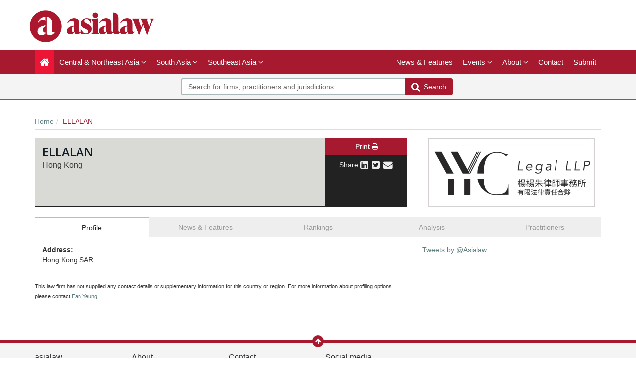

--- FILE ---
content_type: text/html; charset=utf-8
request_url: https://asialaw.com/Firm/ellalan-hong-kong-sar/Profile/1289
body_size: 8050
content:




<!DOCTYPE html>
<html>
<head prefix="og: http://ogp.me/ns# object: http://ogp.me/ns/object#">
    <meta charset="utf-8" />
    <meta name="viewport" content="width=device-width, initial-scale=1.0" />
    <meta name="description" content="asialaw - the definitive guide to Asia’s leading law firms and lawyers" />
    <meta name="keywords" />
    <meta name="author" content="" />
    <meta name="google-site-verification" content="kl6kl4Fcrw5bpCRu6ce9tkRH4dLsFfZhy2PtCvlh1NM" />
    <meta http-equiv="X-UA-Compatible" content="IE=edge">

    <!-- Facebook begin-->
    <meta property="og:image" content="https://asialaw.com/Content/images/asialaw-logo-red.png?t=733?" />
    <meta property="og:title" content="ELLALAN | IP STARS" />
    <meta property="og:description" content="asialaw - the definitive guide to Asia’s leading law firms and lawyers" />
    <meta property="og:type" content="website" />
    <meta property="og:site_name" content="asialaw" />
    <!-- Facebook end-->
    <!-- Milance -->
    <link rel="shortcut icon" href="/favicon.ico" />
    
    <link href="/Content/bootstrap.min.css" rel="stylesheet" />
    <link rel="stylesheet" href="https://code.jquery.com/ui/1.11.4/themes/smoothness/jquery-ui.css">
    <link href="/Content/css/jQuery-ui-Slider-Pips.css" rel="stylesheet" />
    <script src="https://www.googleoptimize.com/optimize.js?id=GTM-5WLSRFD"></script>
    <title>ELLALAN - Hong Kong SAR - Firm Profile | asialaw</title>
    
    <!-- Google Tag Manager -->
    <script>
        (function (w, d, s, l, i) {
            w[l] = w[l] || []; w[l].push({ 'gtm.start': new Date().getTime(), event: 'gtm.js' }); var f = d.getElementsByTagName(s)[0],
                j = d.createElement(s), dl = l != 'dataLayer' ? '&l=' + l : ''; j.async = true; j.src =
                    'https://www.googletagmanager.com/gtm.js?id=' + i + dl; f.parentNode.insertBefore(j, f);
        })(window, document, 'script', 'dataLayer', 'GTM-NH4XLG');</script>
    <!-- End Google Tag Manager -->




        <link rel="canonical" href="https://asialaw.com/Firm/ellalan-hong-kong-sar/Profile/1289" />

    <link href="/Content/css/theme.css" rel="stylesheet"/>
<link href="/Content/css/font-awesome.min.css" rel="stylesheet"/>
<link href="/Content/css/screen.css" rel="stylesheet"/>
<link href="/Content/css/yamm.css" rel="stylesheet"/>
<link href="/Content/css/custom.css" rel="stylesheet"/>

<link href='https://fonts.googleapis.com/css?family=Open+Sans:400,600,700&subset=latin-ext,latin' rel='stylesheet' type='text/css'>
    <script src="/Scripts/modernizr-3.9.1.js"></script>


<script type="text/javascript">
        var rsi_segs = [];
        var segs_beg=document.cookie.indexOf('rsi_segs=');
        if(segs_beg>=0){
        segs_beg=document.cookie.indexOf('=',segs_beg)+1;
        if(segs_beg>0){
        var segs_end=document.cookie.indexOf(';',segs_beg);
        if(segs_end==-1)segs_end=document.cookie.length;
        rsi_segs=document.cookie.substring(segs_beg,segs_end).split('|');
        }}
        var segQS = rsi_segs.length> 0 ? ";rsi=" + rsi_segs[0] +";" : "";
        for (var i = 1; i <rsi_segs.length && i <20; i++)
        segQS += ("rsi" + "=" + rsi_segs[i] + ";");
        </script>

        <script>
            window.iabConfig = {
                allowedVendors: [755, 804]
            }
        </script>
        <!-- Start cookieyes banner -->
        <script id="cookieyes" type="text/javascript" src="https://cdn-cookieyes.com/client_data/cc1958ec1e90764f87f48caf/script.js"></script>
        <!-- End cookieyes banner -->

</head>
<body class="" data-token-issuer-message-version="735.815">
    <!-- Google Tag Manager (noscript) -->
    <noscript>
        <iframe src="https://www.googletagmanager.com/ns.html?id=GTM-NH4XLG"
                height="0" width="0" style="display:none;visibility:hidden"></iframe>
    </noscript>
    <!-- End Google Tag Manager (noscript) -->
    
    
    <div class="masthead">
        <div class="header hidden-xs">
    <div class="container">
        <div class="clearfix">
            <div class="logo pull-left"> <a href="/" title="asialaw - the guide to Asia’s leading law firms and lawyers">
                <img class="site-logo" src="/Content/images/asialaw-logo-red.png" alt="asialaw - the guide to Asia’s leading law firms and lawyers"></a> 
            </div>
            <div class="text-right hidden-xs" style="margin-bottom:5px;">
            </div>
        </div>
    </div>
</div>
        <div class="navigation hidden-print">
    <div class="affix-top" data-offset-top="80" data-spy="affix">
        <div class="navbar navbar-inverse yamm">
            <div class="container">
                <div class="navbar-header">
                    <button type="button" class="navbar-toggle" data-toggle="collapse" data-target=".navbar-collapse"> <span class="icon-bar"></span> <span class="icon-bar"></span> <span class="icon-bar"></span> </button>
                    <a class="navbar-brand visible-xs" href="/">
                        <img src="/Content/images/asialaw-logo-w.png" class="img-fluid"/>
                    </a>
                </div>
                <div class="navbar-collapse collapse">


    <ul class="nav navbar-nav">
        <li class="active"><a href="/"><span class="fa fa-home fa-lg"></span></a></li>
            <li class="dropdown megamenu">
                <a title="Central &amp; Northeast Asia" class="dropdown-toggle" data-toggle="dropdown">Central &amp; Northeast Asia <i class="fa fa-angle-down"></i></a>
                <ul class="dropdown-menu">
                    <li>
                        <div class="regionList">
                            <ul class="columnList">

                                        <li class=""><a title="China" href="/Jurisdiction/china/Rankings/273#rankings">China</a></li>
                                        <li class=""><a title="Hong Kong SAR" href="/Jurisdiction/hong-kong-sar/Rankings/320#rankings">Hong Kong SAR</a></li>
                                        <li class=""><a title="Japan" href="/Jurisdiction/japan/Rankings/333#rankings">Japan</a></li>
                                        <li class=""><a title="Kazakhstan" href="/Jurisdiction/kazakhstan/Rankings/336#rankings">Kazakhstan</a></li>
                                        <li class=""><a title="Macao SAR" href="/Jurisdiction/macao-sar/Rankings/350#rankings">Macao SAR</a></li>
                                        <li class=""><a title="Mongolia" href="/Jurisdiction/mongolia/Rankings/366#rankings">Mongolia</a></li>
                                        <li class=""><a title="South Korea" href="/Jurisdiction/south-korea/Rankings/416#rankings">South Korea</a></li>
                                        <li class=""><a title="Taiwan" href="/Jurisdiction/taiwan/Rankings/432#rankings">Taiwan</a></li>
                            </ul>
                        </div>
                    </li>
                </ul>
            </li>
            <li class="dropdown megamenu">
                <a title="South Asia" class="dropdown-toggle" data-toggle="dropdown">South Asia <i class="fa fa-angle-down"></i></a>
                <ul class="dropdown-menu">
                    <li>
                        <div class="regionList">
                            <ul class="columnList">

                                        <li class=""><a title="India" href="/Jurisdiction/india/Rankings/323#rankings">India</a></li>
                                        <li class=""><a title="Maldives" href="/Jurisdiction/maldives/Rankings/355#rankings">Maldives</a></li>
                                        <li class=""><a title="Sri Lanka" href="/Jurisdiction/sri-lanka/Rankings/418#rankings">Sri Lanka</a></li>
                            </ul>
                        </div>
                    </li>
                </ul>
            </li>
            <li class="dropdown megamenu">
                <a title="Southeast Asia" class="dropdown-toggle" data-toggle="dropdown">Southeast Asia <i class="fa fa-angle-down"></i></a>
                <ul class="dropdown-menu">
                    <li>
                        <div class="regionList">
                            <ul class="columnList">

                                        <li class=""><a title="Brunei" href="/Jurisdiction/brunei/Rankings/260#rankings">Brunei</a></li>
                                        <li class=""><a title="Cambodia" href="/Jurisdiction/cambodia/Rankings/265#rankings">Cambodia</a></li>
                                        <li class=""><a title="Indonesia" href="/Jurisdiction/indonesia/Rankings/324#rankings">Indonesia</a></li>
                                        <li class=""><a title="Laos" href="/Jurisdiction/laos/Rankings/341#rankings">Laos</a></li>
                                        <li class=""><a title="Malaysia" href="/Jurisdiction/malaysia/Rankings/354#rankings">Malaysia</a></li>
                                        <li class=""><a title="Philippines" href="/Jurisdiction/philippines/Rankings/392#rankings">Philippines</a></li>
                                        <li class=""><a title="Singapore" href="/Jurisdiction/singapore/Rankings/410#rankings">Singapore</a></li>
                                        <li class=""><a title="Thailand" href="/Jurisdiction/thailand/Rankings/435#rankings">Thailand</a></li>
                                        <li class=""><a title="Vietnam" href="/Jurisdiction/vietnam/Rankings/455#rankings">Vietnam</a></li>
                            </ul>
                        </div>
                    </li>
                </ul>
            </li>
         
    </ul>
    <ul class="nav navbar-nav navbar-right">

            <li class=""><a href="/Search/NewsAndFeatures" title="News &amp; Features">News &amp; Features</a></li>
        <li class="dropdown " id="aboutNav">
            <a title="Events" class="dropdown-toggle" data-toggle="dropdown">Events <i class="fa fa-angle-down"></i></a>
            <ul class="dropdown-menu">
                <li class=""><a title="Awards" href="/Stub/Awards">Awards</a></li>
                <li class=""><a title="Conferences" href="/Stub/Conferences">Conferences</a></li>
            </ul>
        </li>
                        <li class="dropdown " id="aboutNav">
            <a title="About" class="dropdown-toggle" data-toggle="dropdown">About <i class="fa fa-angle-down"></i></a>
            <ul class="dropdown-menu">
                <li class=""><a title="Our research" href="/Stub/OurResearch">Our research</a></li>
                <li class=""><a title="Research guidelines" href="/Stub/ResearchGuidelines">Research guidelines</a></li>
                <li class=""><a title="Methodology" href="/Stub/Methodology">Methodology</a></li>
                <li class=""><a title="Timeline" href="/Stub/Timeline">Timeline</a></li>
                <li class=""><a title="FAQ" href="/Stub/FAQ">FAQ</a></li>
            </ul>
        </li>
        <li class=""><a title="Contact us" href="/Stub/Contact">Contact</a></li>
        <li class=""><a title="Submit" href="https://submissions.legalbenchmarkinggroup.com/Account/Details">Submit</a></li>

        

    </ul>
           
     
    


<ul class="nav navbar-nav navbar-right alternate">
    
    
</ul>

                </div>
            </div>
        </div>
<div class="quicksearch">
    <div class="container">
        <div class="row">
<form action="/Search" class="form-inline" id="quick_search_form" method="post" name="quick-search-form" placeholder="Search for firms, practitioners and jurisdictions" role="search">                <div class="search-section">
                    <div class="input-group">
                        
                        <input data-val="true" data-val-required="The SearchAll is required." id="SearchAll" name="SearchAll" type="hidden" value="False" />
                        <input data-val="true" data-val-required="The SearchJurisdictions is required." id="SearchJurisdictions" name="SearchJurisdictions" type="hidden" value="True" />
                        <input data-val="true" data-val-required="The SearchFirms is required." id="SearchFirms" name="SearchFirms" type="hidden" value="True" />
                        <input data-val="true" data-val-required="The SearchLawyers is required." id="SearchLawyers" name="SearchLawyers" type="hidden" value="True" />
                        <input data-val="true" data-val-required="The SearchNews is required." id="SearchNews" name="SearchNews" type="hidden" value="True" />
                        <input data-val="true" data-val-required="The SearchDeals is required." id="SearchDeals" name="SearchDeals" type="hidden" value="True" />
                        <input data-val="true" data-val-required="The SortOrder is required." id="SortOrder" name="SortOrder" type="hidden" value="ByTitleAdvanced" />
                        <input class="form-control input-md" data-autocomplete="quickSearch" data-val="true" data-val-required="Please enter a search term" id="Keyword" name="Keyword" placeholder="Search for firms, practitioners and jurisdictions" type="text" value="" />
                        <span class="field-validation-valid" data-valmsg-for="Keyword" data-valmsg-replace="true"></span>
                        <span class="input-group-btn">
                            <button type="submit" class="btn btn-primary btn-md"><span class="fa fa-search fa-lg"></span>&nbsp;&nbsp;Search</button>
                        </span>
                    </div>
                </div>
</form>        </div>
    </div>
</div>


    </div>
</div>

<input data-val="true" data-val-required="The IsAuthenticated is required." id="CurrentUserProvider_IsAuthenticated" name="CurrentUserProvider.IsAuthenticated" type="hidden" value="False" /><input id="currentUserId" name="currentUserId" type="hidden" value="" /><input id="userRole" name="userRole" type="hidden" value="" />
    </div>
    <div class="container">
    <ol class="breadcrumb hidden-xs">
        <li><a href="/">Home</a></li>
        <li class="active">ELLALAN</li>
            </ol>

        


<div class="row">
    <input id="OriginalTitle" name="OriginalTitle" type="hidden" value="ELLALAN - Hong Kong SAR - Firm Profile | asialaw" />
    <div class="col-xs-12 col-sm-8 col-md-8">
        <div class="companyHeader">
    <div class="row">
        <div class="col-xs-12 col-sm-8 col-md-9">
            <div class="row equal">
                <div class="col-xs-12 col-md-7">
                    <div class="companyName equalized">
                        <h1 id="firmName">ELLALAN</h1>
                        <input data-val="true" data-val-number="The field Id must be a number." data-val-required="The Id is required." id="firmId" name="Id" type="hidden" value="1289" />
                        <h5> Hong Kong</h5>
                    </div>
                </div>
                <div class="col-xs-12 col-md-5">
                    <div class="companyLogo equalized">
                    </div>
                </div>
            </div>
        </div>
        <div class="col-xs-12 col-sm-4 col-md-3">
            <div class="companyTools clearfix hidden-print">
                
                <a href="javascript:void(0)" class="btn btn-default hidden-xs printThis">Print <i class="fa fa-print"></i></a>
                <div class="share">
                    <span class="visible-lg">Share</span>
                        <a href="http://wwww.linkedin.com/shareArticle?mini=true&amp;url=https%3a%2f%2fasialaw.com%2fFirm%2fellalan-hong-kong-sar%2fProfile%2f1289&amp;title=Asialaw+-+ELLALAN+-+Hong+Kong+SAR+-+Firm+Profile+%7c+asialaw&amp;summary=" class="sharePopup" target="_blank" id="ShareLinkedInId"><i class="fa fa-linkedin-square fa-lg"></i></a>
                        <a href="http://wwww.twitter.com/home?status=Asialaw+-+ELLALAN+-+Hong+Kong+SAR+-+Firm+Profile+%7c+asialaw+https%3a%2f%2fasialaw.com%2fFirm%2fellalan-hong-kong-sar%2fProfile%2f1289_hashValue_" class="sharePopup" target="_blank" id="ShareTwitterId"><i class="fa fa-twitter-square fa-lg"></i></a>
                        <a href="/ShareViaEmail" data-toggle="modal" data-target="#emailShareModal" data-share-url="https://asialaw.com/Firm/ellalan-hong-kong-sar/Profile/1289" aria-labelledby="myModalLabel" aria-hidden="true" title="Email a friend"><i class="fa fa-envelope fa-lg"></i></a>
                    <div class="alertTip hidden">
                        <a class="close closeTip">&times;</a>
                        <p>
                            You can monitor any changes that take place at Law Firms you follow.<br>
                            To begin to track them click on <strong>Set up Alert</strong>.
                        </p>
                    </div>
                </div>
            </div>
            <div class="modal fade" id="emailShareModal" role="dialog">loading dialog...</div>
            <!-- As this library recaptcha is not working with AJAX we render it here and then copy it on form load -->
            <div id="recaptcha" style="display: none;">
                <script src="https://www.google.com/recaptcha/api.js" async defer></script><div class="g-recaptcha" data-sitekey="6LfIM3YUAAAAABX1wz-Wvfz6jwYfxVOUg854h-bE" data-theme="light"></div>
                <span class="field-validation-valid" data-valmsg-for="recaptcha" data-valmsg-replace="true"></span>
            </div>
        </div>
    </div>
</div>
    </div>
    <div class="col-xs-12 col-sm-4 col-md-4">
        <div id="carousel-example-generic" class="carousel slide" data-ride="carousel" style="height: 140px">

            <!-- Slider Content (Wrapper for slides )-->
            <div class="carousel-inner">

                    <div class="carousel-item active">
                        <div class="panel columnAdvert hidden-xs"> <a href="https://www.yyc-ec.com/" target="_blank"><img src="/File/DownloadFile?blobName=24YYCLegal.png&amp;containerName=liveadverts"></a> </div>
                    </div>
            </div>

        </div>

    </div>
</div>
<div class="companyInfo">
    
<div class="navbar navbar-default">
    <!-- LOADING ANIMATION -->
<div class="spinneroverlay" id="loader" style="display: none;">
    <div class="spinner">
        <div class="rect2"></div>
        <div class="rect3"></div>
        <div class="rect4"></div>
        <style type="text/css">
            .mainContent {
                position: relative;
            }

            .spinneroverlay {
                position: fixed;
                background-color: rgba(255,255,255,0.7);
                left: 0;
                right: 0;
                bottom: 0;
                top: 0;
                z-index: 20;
            }

            .spinner {
                position: fixed;
                left: 50%;
                top: 50%;
                margin: auto auto;
                width: 50px;
                margin-left: -25px;
                height: 40px;
                text-align: center;
                font-size: 10px;
            }

                .spinner > div {
                    background-color: #73BA6F;
                    height: 100%;
                    width: 6px;
                    display: inline-block;
                    -webkit-animation: sk-stretchdelay 1.2s infinite ease-in-out;
                    animation: sk-stretchdelay 1.2s infinite ease-in-out;
                }

                .spinner .rect2 {
                    -webkit-animation-delay: -1.1s;
                    animation-delay: -1.1s;
                }

                .spinner .rect3 {
                    -webkit-animation-delay: -1.0s;
                    animation-delay: -1.0s;
                }

                .spinner .rect4 {
                    -webkit-animation-delay: -0.9s;
                    animation-delay: -0.9s;
                }

                .spinner .rect5 {
                    -webkit-animation-delay: -0.8s;
                    animation-delay: -0.8s;
                }

            @-webkit-keyframes sk-stretchdelay {
                0%, 40%, 100% {
                    -webkit-transform: scaleY(0.4);
                }

                20% {
                    -webkit-transform: scaleY(1.0);
                }
            }

            @keyframes sk-stretchdelay {
                0%, 40%, 100% {
                    transform: scaleY(0.4);
                    -webkit-transform: scaleY(0.4);
                }

                20% {
                    transform: scaleY(1.0);
                    -webkit-transform: scaleY(1.0);
                }
            }
        </style>
    </div>
</div>
    <div class="navbar-header">
        <button type="button" class="navbar-toggle" data-toggle="collapse" data-target=".collapsedTabs">
            <span class="sr-only">Toggle navigation</span> <i class="fa fa-arrow-down"></i>
        </button>
        <a class="navbar-brand visible-xs" data-toggle="collapse" data-target=".collapsedTabs">Select tab</a>
    </div>
    <div class="collapse navbar-collapse collapsedTabs">
        <ul class="nav nav-tabs nav-justified" id="firmTab">
            <li class="nav-item active"><a href="/Firm/ellalan-hong-kong-sar/Profile/1289#profile" data-hash="#profile">Profile</a></li>
                <li class="nav-item "><a href="/Firm/ellalan-hong-kong-sar/NewsAndAnalysis/1289?inNoJsMode=True#newsAndAnalysis" data-hash="#newsAndAnalysis"> News &amp; Features</a></li>
                                        <li class="d-none nav-item"><a href="/Firm/ellalan-hong-kong-sar/Rankings/1289#rankings" data-hash="#rankings" >Rankings</a></li>
                <li class="nav-item "><a href="/Firm/ellalan-hong-kong-sar/RankingTab/1289#ranking" data-hash="#ranking" >Rankings</a></li>
                            <li class="nav-item "><a href="/Firm/ellalan-hong-kong-sar/Review/1289#review" data-hash="#review">Analysis</a></li>
                            <li class="nav-item "><a href="/Firm/ellalan/FirmLawyers/1289#lawyers" data-hash="#lawyers">Practitioners</a></li>
            
        </ul>
    </div>
</div>

    <div class="tab-content">
<div class="row">
    <div class="col-xs-12 col-sm-8 col-md-8">
        <div class="row basicInfo">
        <div class="col-xs-12 col-sm-4">
            <p>
                    <strong>Address:</strong>
<br>
                                                Hong Kong SAR<br />
                
            </p>
        </div>
    </div>
            <hr />
            <small>
                This law firm has not supplied any contact details or supplementary information for this country or region.
                For more information about profiling options please contact <a href="mailto:fan.yeung@euromoneyasia.com"> Fan Yeung</a>.
            </small>
        <hr />

<div class="row">
    <div class="col-xs-12 col-sm-8 col-md-8">
                    </div>
</div>
            </div>
    <div class="col-xs-12 col-sm-4 col-md-4">
    <div class="panel twitter hidden-print">
        <a class="twitter-timeline" data-height="385" href="https://twitter.com/asialaw">Tweets by @Asialaw</a>
        <script src="https://platform.twitter.com/widgets.js" integrity="sha256-FzRg6J5qckQhi62uIBb2XEij6unUAIAic+7KGLBzNvE=" crossorigin="anonymous"></script>
    </div>
    </div>
</div>





                    <!-- LOADING ANIMATION -->
<div class="spinner" id="loader" style="display: none;">
    <div class="rect2"></div>
    <div class="rect3"></div>
    <div class="rect4"></div>
    <style type="text/css">
        .spinner {
            margin: auto auto;
            width: 50px;
            height: 40px;
            text-align: center;
            font-size: 10px;
        }

            .spinner > div {
                background-color: #73BA6F;
                height: 100%;
                width: 6px;
                display: inline-block;
                -webkit-animation: sk-stretchdelay 1.2s infinite ease-in-out;
                animation: sk-stretchdelay 1.2s infinite ease-in-out;
            }

            .spinner .rect2 {
                -webkit-animation-delay: -1.1s;
                animation-delay: -1.1s;
            }

            .spinner .rect3 {
                -webkit-animation-delay: -1.0s;
                animation-delay: -1.0s;
            }

            .spinner .rect4 {
                -webkit-animation-delay: -0.9s;
                animation-delay: -0.9s;
            }

            .spinner .rect5 {
                -webkit-animation-delay: -0.8s;
                animation-delay: -0.8s;
            }

        @-webkit-keyframes sk-stretchdelay {
            0%, 40%, 100% {
                -webkit-transform: scaleY(0.4);
            }

            20% {
                -webkit-transform: scaleY(1.0);
            }
        }

        @keyframes sk-stretchdelay {
            0%, 40%, 100% {
                transform: scaleY(0.4);
                -webkit-transform: scaleY(0.4);
            }

            20% {
                transform: scaleY(1.0);
                -webkit-transform: scaleY(1.0);
            }
        }
    </style>
</div>
</div>
</div>


        
        <div id="currentUrl" hidden="hidden"
     data-leadsource="" 
     data-current="https://asialaw.com/Firm/ellalan-hong-kong-sar/Profile/1289" 
     >
</div>

    </div>


<footer> 
    <a href="#" class="backTop hidden-print"><i id="return-to-top" class="fa fa-arrow-up"></i></a>
    <div class="fatFooter hidden-print">
        <div class="container">
            <div class="row">
                <div class="col-xs-12 col-sm-4 col-md-2">
                    <h5>asialaw</h5>
                    <ul class="fa-ul">
                            <li><i class="fa-li fa fa-angle-right"></i><a href="/Search?keyword=Central%20%26%20Northeast%20Asia&amp;jurisdictionIds=2">Central &amp; Northeast Asia</a></li>
                            <li><i class="fa-li fa fa-angle-right"></i><a href="/Search?keyword=South%20Asia&amp;jurisdictionIds=3">South Asia</a></li>
                            <li><i class="fa-li fa fa-angle-right"></i><a href="/Search?keyword=Southeast%20Asia&amp;jurisdictionIds=4">Southeast Asia</a></li>
                                                                            <li><i class="fa-li fa fa-angle-right"></i><a href="/Search/NewsAndFeatures">News &amp; Features</a></li>
                                            </ul>
                </div>
                <div class="col-xs-12 col-sm-4 col-md-2">
                    <h5>About </h5>
                    <ul class="fa-ul">
                        <li><i class="fa-li fa fa-angle-right"></i><a href="/Stub/OurResearch">Our research</a></li>
                        <li><i class="fa-li fa fa-angle-right"></i><a href="/Stub/ResearchGuidelines">Research guidelines</a></li>
                        <li><i class="fa-li fa fa-angle-right"></i><a href="/Stub/Methodology">Methodology</a></li>
                        <li><i class="fa-li fa fa-angle-right"></i><a href="/Stub/Timeline">Timeline</a></li>
                        
                        <li><i class="fa-li fa fa-angle-right"></i><a href="/Stub/FAQ">FAQ</a></li>
                        <li><i class="fa-li fa fa-angle-right"></i><a href="/Home/AdvertisingTermsAndConditions">Advertising Terms &amp; Conditions</a></li>
                    </ul>
                </div>
                
                <div class="col-xs-12 col-sm-4 col-md-2">
                    <h5>Contact </h5>
                    <ul class="fa-ul">
                        <li><i class="fa-li fa fa-angle-right"></i><a href="/Stub/Contact"> Contact us</a></li>
                        
                    </ul>
                </div>
                
                <div class="col-xs-12 col-sm-4 col-md-2">
                    <h5>Social media </h5>
                    <ul class="fa-ul social">
                        <li><i class="fa-li fa fa-linkedin-square fa-lg"></i><a href="https://www.linkedin.com/company/asialaw-com/?viewAsMember=true" target="_blank">Join us on LinkedIn</a></li>
                        <li><i class="fa-li fa fa-twitter-square fa-lg"></i><a href="https://twitter.com/asialaw" target="_blank">Follow us on Twitter</a></li>
                        <li><i class="fa-li fa fa-rss-square fa-lg"></i><a href="/rss" target="_blank">Connect to our RSS feed</a></li>
                    </ul>
                </div>
            </div>
        </div>
    </div>
    <div class="bottom">
        <div class="container">
            <div class="row">
                <div class="col-xs-12 col-sm-8 col-md-7">
                    <nav class="navbar navbar-default" role="navigation">
                        <ul class="nav navbar-nav">
                            <li class=""><a href="/">Home</a></li>
                            
                            <li><a href="https://www.legalbenchmarkinggroup.com/commercial-terms-and-conditions" target="_blank">Terms of Use</a></li>a
                            <li><a href="https://www.legalbenchmarkinggroup.com/privacy-policy" target="_blank">Privacy Policy</a></li>
                            <li><a href="#" class="optanon-show-settings">Cookie Settings</a></li>
                            <li><a href="https://www.legalbenchmarkinggroup.com/modern-slavery-statement" target="_blank" rel="noopener noreferrer" >Modern Slavery Act</a></li>
</ul>
                    </nav>
                </div>
                <div class="col-xs-12 col-sm-4 col-md-5">
                    <div class="copyright text-right">
                        <small>
                            Copyright © Legal Benchmarking Group and its affiliated companies 2026
                        </small>
                    </div>
                </div>
            </div>
        </div>
    </div>
</footer>




    <script src="/Scripts/jquery.3.5.1.min.js"></script>
<script src="/Scripts/bootstrap.bundle.min.js"></script>
<script src="/Scripts/bootbox.js"></script>
<script src="/Scripts/respond.js"></script>
<script src="/Scripts/hogan-2.0.0.js"></script>
<script src="/Scripts/handlebars-v4.7.6.js"></script>
<script src="/Scripts/lz-string-1.3.3-min.js"></script>
<script src="/Scripts/typeahead.bundle.js"></script>
<script src="/Scripts/equalize.js"></script>
<script src="/Scripts/jquery.scrollTo-1.4.3.1-min.js"></script>
<script src="/Scripts/jquery.scrollTo-1.4.3.1.js"></script>
<script src="/Scripts/Dev/custom-extensions.js"></script>
<script src="/Scripts/Dev/iflr.autocomplete.js"></script>
<script src="/Scripts/jstorage.js"></script>
<script src="/Scripts/hmac-sha256.js"></script>
<script src="/Scripts/enc-base64-min.js"></script>
<script src="/Scripts/Dev/iflr.common.js"></script>
<script src="/Scripts/Dev/iflr.client-storage.js"></script>
<script src="/Scripts/Dev/iflr.security.js"></script>
<script src="/Scripts/xdr.js"></script>
<script src="/Scripts/jquery.validate.bootstrap.extensions.js"></script>
<script src="/Scripts/jquery.validate.js"></script>
<script src="/Scripts/jquery.validate.unobtrusive.extensions.js"></script>
<script src="/Scripts/jquery.validate.unobtrusive.js"></script>
<script src="/Scripts/Validation/limitnumberofmails.js"></script>
<script src="/Scripts/Validation/boolean.required.validation.attribute.js"></script>
<script src="/Application/js"></script>
<script src="/Scripts/searchUrlRedirection.js"></script>

    
    <script src="/Scripts/jquery-ui.js"></script>
<script src="/Scripts/jQuery-ui-Slider-Pips.js"></script>
<script src="/Scripts/URI.js"></script>
<script src="/Scripts/sly.js"></script>
<script src="/Scripts/mousetrap.js"></script>
<script src="/Scripts/mousetrap-bind.js"></script>
<script src="/Scripts/Dev/Pages/searchFiltersControl.js"></script>
<script src="/Scripts/Dev/Pages/searchControl.js"></script>
<script src="/Scripts/Dev/Pages/search.js"></script>
<script src="/Scripts/Dev/Pages/titleControl.js"></script>
<script src="/Scripts/jquery.address-1.6.min.js"></script>
<script src="/Scripts/generateSlider.js"></script>

    <script src="/Scripts/Dev/recaptcha.js"></script>
<script src="/Scripts/Dev/Pages/firm.js"></script>
<script src="/Scripts/Dev/Pages/share.js"></script>



    <script>
        $(function() {
            $("body").on("click", "a.deal", function () {
                var dealPage = "";
                if ($("#filterAccordion.JurisdictionDeals")[0])
                    dealPage = "Jurisdiction";
                if ($("#filterAccordion.FirmDeals")[0])
                    dealPage = "Firm";
                if ($("#filterAccordion.LawyerDeals")[0])
                    dealPage = "Lawyer";
                var dealName = ($(this).attr("data-deal-name"));
                var selectedFacets = [];
                if (dealPage !== "") {
                    $.each($("#filterAccordion").find("input[type=checkbox]:checked"), function(i, e) {
                        selectedFacets.push($(e).attr("name"));
                    });
                    dataLayer.push({ 'event': 'Deal selected : ' + dealPage, 'dealName': dealName, 'selectedFacets': selectedFacets });
                }
            });
        });
    </script>

    <script>
        $(document).ready(function () {
            $('#return-to-top').click(function () {      // When arrow is clicked
                $('html,body').animate({
                    scrollTop: 0                       // Scroll to top of body
                }, 500);
            });
        });
    </script>
</body>

</html>


--- FILE ---
content_type: text/html; charset=utf-8
request_url: https://www.google.com/recaptcha/api2/anchor?ar=1&k=6LfIM3YUAAAAABX1wz-Wvfz6jwYfxVOUg854h-bE&co=aHR0cHM6Ly9hc2lhbGF3LmNvbTo0NDM.&hl=en&v=PoyoqOPhxBO7pBk68S4YbpHZ&theme=light&size=normal&anchor-ms=20000&execute-ms=30000&cb=kwtw2r36z2s1
body_size: 49387
content:
<!DOCTYPE HTML><html dir="ltr" lang="en"><head><meta http-equiv="Content-Type" content="text/html; charset=UTF-8">
<meta http-equiv="X-UA-Compatible" content="IE=edge">
<title>reCAPTCHA</title>
<style type="text/css">
/* cyrillic-ext */
@font-face {
  font-family: 'Roboto';
  font-style: normal;
  font-weight: 400;
  font-stretch: 100%;
  src: url(//fonts.gstatic.com/s/roboto/v48/KFO7CnqEu92Fr1ME7kSn66aGLdTylUAMa3GUBHMdazTgWw.woff2) format('woff2');
  unicode-range: U+0460-052F, U+1C80-1C8A, U+20B4, U+2DE0-2DFF, U+A640-A69F, U+FE2E-FE2F;
}
/* cyrillic */
@font-face {
  font-family: 'Roboto';
  font-style: normal;
  font-weight: 400;
  font-stretch: 100%;
  src: url(//fonts.gstatic.com/s/roboto/v48/KFO7CnqEu92Fr1ME7kSn66aGLdTylUAMa3iUBHMdazTgWw.woff2) format('woff2');
  unicode-range: U+0301, U+0400-045F, U+0490-0491, U+04B0-04B1, U+2116;
}
/* greek-ext */
@font-face {
  font-family: 'Roboto';
  font-style: normal;
  font-weight: 400;
  font-stretch: 100%;
  src: url(//fonts.gstatic.com/s/roboto/v48/KFO7CnqEu92Fr1ME7kSn66aGLdTylUAMa3CUBHMdazTgWw.woff2) format('woff2');
  unicode-range: U+1F00-1FFF;
}
/* greek */
@font-face {
  font-family: 'Roboto';
  font-style: normal;
  font-weight: 400;
  font-stretch: 100%;
  src: url(//fonts.gstatic.com/s/roboto/v48/KFO7CnqEu92Fr1ME7kSn66aGLdTylUAMa3-UBHMdazTgWw.woff2) format('woff2');
  unicode-range: U+0370-0377, U+037A-037F, U+0384-038A, U+038C, U+038E-03A1, U+03A3-03FF;
}
/* math */
@font-face {
  font-family: 'Roboto';
  font-style: normal;
  font-weight: 400;
  font-stretch: 100%;
  src: url(//fonts.gstatic.com/s/roboto/v48/KFO7CnqEu92Fr1ME7kSn66aGLdTylUAMawCUBHMdazTgWw.woff2) format('woff2');
  unicode-range: U+0302-0303, U+0305, U+0307-0308, U+0310, U+0312, U+0315, U+031A, U+0326-0327, U+032C, U+032F-0330, U+0332-0333, U+0338, U+033A, U+0346, U+034D, U+0391-03A1, U+03A3-03A9, U+03B1-03C9, U+03D1, U+03D5-03D6, U+03F0-03F1, U+03F4-03F5, U+2016-2017, U+2034-2038, U+203C, U+2040, U+2043, U+2047, U+2050, U+2057, U+205F, U+2070-2071, U+2074-208E, U+2090-209C, U+20D0-20DC, U+20E1, U+20E5-20EF, U+2100-2112, U+2114-2115, U+2117-2121, U+2123-214F, U+2190, U+2192, U+2194-21AE, U+21B0-21E5, U+21F1-21F2, U+21F4-2211, U+2213-2214, U+2216-22FF, U+2308-230B, U+2310, U+2319, U+231C-2321, U+2336-237A, U+237C, U+2395, U+239B-23B7, U+23D0, U+23DC-23E1, U+2474-2475, U+25AF, U+25B3, U+25B7, U+25BD, U+25C1, U+25CA, U+25CC, U+25FB, U+266D-266F, U+27C0-27FF, U+2900-2AFF, U+2B0E-2B11, U+2B30-2B4C, U+2BFE, U+3030, U+FF5B, U+FF5D, U+1D400-1D7FF, U+1EE00-1EEFF;
}
/* symbols */
@font-face {
  font-family: 'Roboto';
  font-style: normal;
  font-weight: 400;
  font-stretch: 100%;
  src: url(//fonts.gstatic.com/s/roboto/v48/KFO7CnqEu92Fr1ME7kSn66aGLdTylUAMaxKUBHMdazTgWw.woff2) format('woff2');
  unicode-range: U+0001-000C, U+000E-001F, U+007F-009F, U+20DD-20E0, U+20E2-20E4, U+2150-218F, U+2190, U+2192, U+2194-2199, U+21AF, U+21E6-21F0, U+21F3, U+2218-2219, U+2299, U+22C4-22C6, U+2300-243F, U+2440-244A, U+2460-24FF, U+25A0-27BF, U+2800-28FF, U+2921-2922, U+2981, U+29BF, U+29EB, U+2B00-2BFF, U+4DC0-4DFF, U+FFF9-FFFB, U+10140-1018E, U+10190-1019C, U+101A0, U+101D0-101FD, U+102E0-102FB, U+10E60-10E7E, U+1D2C0-1D2D3, U+1D2E0-1D37F, U+1F000-1F0FF, U+1F100-1F1AD, U+1F1E6-1F1FF, U+1F30D-1F30F, U+1F315, U+1F31C, U+1F31E, U+1F320-1F32C, U+1F336, U+1F378, U+1F37D, U+1F382, U+1F393-1F39F, U+1F3A7-1F3A8, U+1F3AC-1F3AF, U+1F3C2, U+1F3C4-1F3C6, U+1F3CA-1F3CE, U+1F3D4-1F3E0, U+1F3ED, U+1F3F1-1F3F3, U+1F3F5-1F3F7, U+1F408, U+1F415, U+1F41F, U+1F426, U+1F43F, U+1F441-1F442, U+1F444, U+1F446-1F449, U+1F44C-1F44E, U+1F453, U+1F46A, U+1F47D, U+1F4A3, U+1F4B0, U+1F4B3, U+1F4B9, U+1F4BB, U+1F4BF, U+1F4C8-1F4CB, U+1F4D6, U+1F4DA, U+1F4DF, U+1F4E3-1F4E6, U+1F4EA-1F4ED, U+1F4F7, U+1F4F9-1F4FB, U+1F4FD-1F4FE, U+1F503, U+1F507-1F50B, U+1F50D, U+1F512-1F513, U+1F53E-1F54A, U+1F54F-1F5FA, U+1F610, U+1F650-1F67F, U+1F687, U+1F68D, U+1F691, U+1F694, U+1F698, U+1F6AD, U+1F6B2, U+1F6B9-1F6BA, U+1F6BC, U+1F6C6-1F6CF, U+1F6D3-1F6D7, U+1F6E0-1F6EA, U+1F6F0-1F6F3, U+1F6F7-1F6FC, U+1F700-1F7FF, U+1F800-1F80B, U+1F810-1F847, U+1F850-1F859, U+1F860-1F887, U+1F890-1F8AD, U+1F8B0-1F8BB, U+1F8C0-1F8C1, U+1F900-1F90B, U+1F93B, U+1F946, U+1F984, U+1F996, U+1F9E9, U+1FA00-1FA6F, U+1FA70-1FA7C, U+1FA80-1FA89, U+1FA8F-1FAC6, U+1FACE-1FADC, U+1FADF-1FAE9, U+1FAF0-1FAF8, U+1FB00-1FBFF;
}
/* vietnamese */
@font-face {
  font-family: 'Roboto';
  font-style: normal;
  font-weight: 400;
  font-stretch: 100%;
  src: url(//fonts.gstatic.com/s/roboto/v48/KFO7CnqEu92Fr1ME7kSn66aGLdTylUAMa3OUBHMdazTgWw.woff2) format('woff2');
  unicode-range: U+0102-0103, U+0110-0111, U+0128-0129, U+0168-0169, U+01A0-01A1, U+01AF-01B0, U+0300-0301, U+0303-0304, U+0308-0309, U+0323, U+0329, U+1EA0-1EF9, U+20AB;
}
/* latin-ext */
@font-face {
  font-family: 'Roboto';
  font-style: normal;
  font-weight: 400;
  font-stretch: 100%;
  src: url(//fonts.gstatic.com/s/roboto/v48/KFO7CnqEu92Fr1ME7kSn66aGLdTylUAMa3KUBHMdazTgWw.woff2) format('woff2');
  unicode-range: U+0100-02BA, U+02BD-02C5, U+02C7-02CC, U+02CE-02D7, U+02DD-02FF, U+0304, U+0308, U+0329, U+1D00-1DBF, U+1E00-1E9F, U+1EF2-1EFF, U+2020, U+20A0-20AB, U+20AD-20C0, U+2113, U+2C60-2C7F, U+A720-A7FF;
}
/* latin */
@font-face {
  font-family: 'Roboto';
  font-style: normal;
  font-weight: 400;
  font-stretch: 100%;
  src: url(//fonts.gstatic.com/s/roboto/v48/KFO7CnqEu92Fr1ME7kSn66aGLdTylUAMa3yUBHMdazQ.woff2) format('woff2');
  unicode-range: U+0000-00FF, U+0131, U+0152-0153, U+02BB-02BC, U+02C6, U+02DA, U+02DC, U+0304, U+0308, U+0329, U+2000-206F, U+20AC, U+2122, U+2191, U+2193, U+2212, U+2215, U+FEFF, U+FFFD;
}
/* cyrillic-ext */
@font-face {
  font-family: 'Roboto';
  font-style: normal;
  font-weight: 500;
  font-stretch: 100%;
  src: url(//fonts.gstatic.com/s/roboto/v48/KFO7CnqEu92Fr1ME7kSn66aGLdTylUAMa3GUBHMdazTgWw.woff2) format('woff2');
  unicode-range: U+0460-052F, U+1C80-1C8A, U+20B4, U+2DE0-2DFF, U+A640-A69F, U+FE2E-FE2F;
}
/* cyrillic */
@font-face {
  font-family: 'Roboto';
  font-style: normal;
  font-weight: 500;
  font-stretch: 100%;
  src: url(//fonts.gstatic.com/s/roboto/v48/KFO7CnqEu92Fr1ME7kSn66aGLdTylUAMa3iUBHMdazTgWw.woff2) format('woff2');
  unicode-range: U+0301, U+0400-045F, U+0490-0491, U+04B0-04B1, U+2116;
}
/* greek-ext */
@font-face {
  font-family: 'Roboto';
  font-style: normal;
  font-weight: 500;
  font-stretch: 100%;
  src: url(//fonts.gstatic.com/s/roboto/v48/KFO7CnqEu92Fr1ME7kSn66aGLdTylUAMa3CUBHMdazTgWw.woff2) format('woff2');
  unicode-range: U+1F00-1FFF;
}
/* greek */
@font-face {
  font-family: 'Roboto';
  font-style: normal;
  font-weight: 500;
  font-stretch: 100%;
  src: url(//fonts.gstatic.com/s/roboto/v48/KFO7CnqEu92Fr1ME7kSn66aGLdTylUAMa3-UBHMdazTgWw.woff2) format('woff2');
  unicode-range: U+0370-0377, U+037A-037F, U+0384-038A, U+038C, U+038E-03A1, U+03A3-03FF;
}
/* math */
@font-face {
  font-family: 'Roboto';
  font-style: normal;
  font-weight: 500;
  font-stretch: 100%;
  src: url(//fonts.gstatic.com/s/roboto/v48/KFO7CnqEu92Fr1ME7kSn66aGLdTylUAMawCUBHMdazTgWw.woff2) format('woff2');
  unicode-range: U+0302-0303, U+0305, U+0307-0308, U+0310, U+0312, U+0315, U+031A, U+0326-0327, U+032C, U+032F-0330, U+0332-0333, U+0338, U+033A, U+0346, U+034D, U+0391-03A1, U+03A3-03A9, U+03B1-03C9, U+03D1, U+03D5-03D6, U+03F0-03F1, U+03F4-03F5, U+2016-2017, U+2034-2038, U+203C, U+2040, U+2043, U+2047, U+2050, U+2057, U+205F, U+2070-2071, U+2074-208E, U+2090-209C, U+20D0-20DC, U+20E1, U+20E5-20EF, U+2100-2112, U+2114-2115, U+2117-2121, U+2123-214F, U+2190, U+2192, U+2194-21AE, U+21B0-21E5, U+21F1-21F2, U+21F4-2211, U+2213-2214, U+2216-22FF, U+2308-230B, U+2310, U+2319, U+231C-2321, U+2336-237A, U+237C, U+2395, U+239B-23B7, U+23D0, U+23DC-23E1, U+2474-2475, U+25AF, U+25B3, U+25B7, U+25BD, U+25C1, U+25CA, U+25CC, U+25FB, U+266D-266F, U+27C0-27FF, U+2900-2AFF, U+2B0E-2B11, U+2B30-2B4C, U+2BFE, U+3030, U+FF5B, U+FF5D, U+1D400-1D7FF, U+1EE00-1EEFF;
}
/* symbols */
@font-face {
  font-family: 'Roboto';
  font-style: normal;
  font-weight: 500;
  font-stretch: 100%;
  src: url(//fonts.gstatic.com/s/roboto/v48/KFO7CnqEu92Fr1ME7kSn66aGLdTylUAMaxKUBHMdazTgWw.woff2) format('woff2');
  unicode-range: U+0001-000C, U+000E-001F, U+007F-009F, U+20DD-20E0, U+20E2-20E4, U+2150-218F, U+2190, U+2192, U+2194-2199, U+21AF, U+21E6-21F0, U+21F3, U+2218-2219, U+2299, U+22C4-22C6, U+2300-243F, U+2440-244A, U+2460-24FF, U+25A0-27BF, U+2800-28FF, U+2921-2922, U+2981, U+29BF, U+29EB, U+2B00-2BFF, U+4DC0-4DFF, U+FFF9-FFFB, U+10140-1018E, U+10190-1019C, U+101A0, U+101D0-101FD, U+102E0-102FB, U+10E60-10E7E, U+1D2C0-1D2D3, U+1D2E0-1D37F, U+1F000-1F0FF, U+1F100-1F1AD, U+1F1E6-1F1FF, U+1F30D-1F30F, U+1F315, U+1F31C, U+1F31E, U+1F320-1F32C, U+1F336, U+1F378, U+1F37D, U+1F382, U+1F393-1F39F, U+1F3A7-1F3A8, U+1F3AC-1F3AF, U+1F3C2, U+1F3C4-1F3C6, U+1F3CA-1F3CE, U+1F3D4-1F3E0, U+1F3ED, U+1F3F1-1F3F3, U+1F3F5-1F3F7, U+1F408, U+1F415, U+1F41F, U+1F426, U+1F43F, U+1F441-1F442, U+1F444, U+1F446-1F449, U+1F44C-1F44E, U+1F453, U+1F46A, U+1F47D, U+1F4A3, U+1F4B0, U+1F4B3, U+1F4B9, U+1F4BB, U+1F4BF, U+1F4C8-1F4CB, U+1F4D6, U+1F4DA, U+1F4DF, U+1F4E3-1F4E6, U+1F4EA-1F4ED, U+1F4F7, U+1F4F9-1F4FB, U+1F4FD-1F4FE, U+1F503, U+1F507-1F50B, U+1F50D, U+1F512-1F513, U+1F53E-1F54A, U+1F54F-1F5FA, U+1F610, U+1F650-1F67F, U+1F687, U+1F68D, U+1F691, U+1F694, U+1F698, U+1F6AD, U+1F6B2, U+1F6B9-1F6BA, U+1F6BC, U+1F6C6-1F6CF, U+1F6D3-1F6D7, U+1F6E0-1F6EA, U+1F6F0-1F6F3, U+1F6F7-1F6FC, U+1F700-1F7FF, U+1F800-1F80B, U+1F810-1F847, U+1F850-1F859, U+1F860-1F887, U+1F890-1F8AD, U+1F8B0-1F8BB, U+1F8C0-1F8C1, U+1F900-1F90B, U+1F93B, U+1F946, U+1F984, U+1F996, U+1F9E9, U+1FA00-1FA6F, U+1FA70-1FA7C, U+1FA80-1FA89, U+1FA8F-1FAC6, U+1FACE-1FADC, U+1FADF-1FAE9, U+1FAF0-1FAF8, U+1FB00-1FBFF;
}
/* vietnamese */
@font-face {
  font-family: 'Roboto';
  font-style: normal;
  font-weight: 500;
  font-stretch: 100%;
  src: url(//fonts.gstatic.com/s/roboto/v48/KFO7CnqEu92Fr1ME7kSn66aGLdTylUAMa3OUBHMdazTgWw.woff2) format('woff2');
  unicode-range: U+0102-0103, U+0110-0111, U+0128-0129, U+0168-0169, U+01A0-01A1, U+01AF-01B0, U+0300-0301, U+0303-0304, U+0308-0309, U+0323, U+0329, U+1EA0-1EF9, U+20AB;
}
/* latin-ext */
@font-face {
  font-family: 'Roboto';
  font-style: normal;
  font-weight: 500;
  font-stretch: 100%;
  src: url(//fonts.gstatic.com/s/roboto/v48/KFO7CnqEu92Fr1ME7kSn66aGLdTylUAMa3KUBHMdazTgWw.woff2) format('woff2');
  unicode-range: U+0100-02BA, U+02BD-02C5, U+02C7-02CC, U+02CE-02D7, U+02DD-02FF, U+0304, U+0308, U+0329, U+1D00-1DBF, U+1E00-1E9F, U+1EF2-1EFF, U+2020, U+20A0-20AB, U+20AD-20C0, U+2113, U+2C60-2C7F, U+A720-A7FF;
}
/* latin */
@font-face {
  font-family: 'Roboto';
  font-style: normal;
  font-weight: 500;
  font-stretch: 100%;
  src: url(//fonts.gstatic.com/s/roboto/v48/KFO7CnqEu92Fr1ME7kSn66aGLdTylUAMa3yUBHMdazQ.woff2) format('woff2');
  unicode-range: U+0000-00FF, U+0131, U+0152-0153, U+02BB-02BC, U+02C6, U+02DA, U+02DC, U+0304, U+0308, U+0329, U+2000-206F, U+20AC, U+2122, U+2191, U+2193, U+2212, U+2215, U+FEFF, U+FFFD;
}
/* cyrillic-ext */
@font-face {
  font-family: 'Roboto';
  font-style: normal;
  font-weight: 900;
  font-stretch: 100%;
  src: url(//fonts.gstatic.com/s/roboto/v48/KFO7CnqEu92Fr1ME7kSn66aGLdTylUAMa3GUBHMdazTgWw.woff2) format('woff2');
  unicode-range: U+0460-052F, U+1C80-1C8A, U+20B4, U+2DE0-2DFF, U+A640-A69F, U+FE2E-FE2F;
}
/* cyrillic */
@font-face {
  font-family: 'Roboto';
  font-style: normal;
  font-weight: 900;
  font-stretch: 100%;
  src: url(//fonts.gstatic.com/s/roboto/v48/KFO7CnqEu92Fr1ME7kSn66aGLdTylUAMa3iUBHMdazTgWw.woff2) format('woff2');
  unicode-range: U+0301, U+0400-045F, U+0490-0491, U+04B0-04B1, U+2116;
}
/* greek-ext */
@font-face {
  font-family: 'Roboto';
  font-style: normal;
  font-weight: 900;
  font-stretch: 100%;
  src: url(//fonts.gstatic.com/s/roboto/v48/KFO7CnqEu92Fr1ME7kSn66aGLdTylUAMa3CUBHMdazTgWw.woff2) format('woff2');
  unicode-range: U+1F00-1FFF;
}
/* greek */
@font-face {
  font-family: 'Roboto';
  font-style: normal;
  font-weight: 900;
  font-stretch: 100%;
  src: url(//fonts.gstatic.com/s/roboto/v48/KFO7CnqEu92Fr1ME7kSn66aGLdTylUAMa3-UBHMdazTgWw.woff2) format('woff2');
  unicode-range: U+0370-0377, U+037A-037F, U+0384-038A, U+038C, U+038E-03A1, U+03A3-03FF;
}
/* math */
@font-face {
  font-family: 'Roboto';
  font-style: normal;
  font-weight: 900;
  font-stretch: 100%;
  src: url(//fonts.gstatic.com/s/roboto/v48/KFO7CnqEu92Fr1ME7kSn66aGLdTylUAMawCUBHMdazTgWw.woff2) format('woff2');
  unicode-range: U+0302-0303, U+0305, U+0307-0308, U+0310, U+0312, U+0315, U+031A, U+0326-0327, U+032C, U+032F-0330, U+0332-0333, U+0338, U+033A, U+0346, U+034D, U+0391-03A1, U+03A3-03A9, U+03B1-03C9, U+03D1, U+03D5-03D6, U+03F0-03F1, U+03F4-03F5, U+2016-2017, U+2034-2038, U+203C, U+2040, U+2043, U+2047, U+2050, U+2057, U+205F, U+2070-2071, U+2074-208E, U+2090-209C, U+20D0-20DC, U+20E1, U+20E5-20EF, U+2100-2112, U+2114-2115, U+2117-2121, U+2123-214F, U+2190, U+2192, U+2194-21AE, U+21B0-21E5, U+21F1-21F2, U+21F4-2211, U+2213-2214, U+2216-22FF, U+2308-230B, U+2310, U+2319, U+231C-2321, U+2336-237A, U+237C, U+2395, U+239B-23B7, U+23D0, U+23DC-23E1, U+2474-2475, U+25AF, U+25B3, U+25B7, U+25BD, U+25C1, U+25CA, U+25CC, U+25FB, U+266D-266F, U+27C0-27FF, U+2900-2AFF, U+2B0E-2B11, U+2B30-2B4C, U+2BFE, U+3030, U+FF5B, U+FF5D, U+1D400-1D7FF, U+1EE00-1EEFF;
}
/* symbols */
@font-face {
  font-family: 'Roboto';
  font-style: normal;
  font-weight: 900;
  font-stretch: 100%;
  src: url(//fonts.gstatic.com/s/roboto/v48/KFO7CnqEu92Fr1ME7kSn66aGLdTylUAMaxKUBHMdazTgWw.woff2) format('woff2');
  unicode-range: U+0001-000C, U+000E-001F, U+007F-009F, U+20DD-20E0, U+20E2-20E4, U+2150-218F, U+2190, U+2192, U+2194-2199, U+21AF, U+21E6-21F0, U+21F3, U+2218-2219, U+2299, U+22C4-22C6, U+2300-243F, U+2440-244A, U+2460-24FF, U+25A0-27BF, U+2800-28FF, U+2921-2922, U+2981, U+29BF, U+29EB, U+2B00-2BFF, U+4DC0-4DFF, U+FFF9-FFFB, U+10140-1018E, U+10190-1019C, U+101A0, U+101D0-101FD, U+102E0-102FB, U+10E60-10E7E, U+1D2C0-1D2D3, U+1D2E0-1D37F, U+1F000-1F0FF, U+1F100-1F1AD, U+1F1E6-1F1FF, U+1F30D-1F30F, U+1F315, U+1F31C, U+1F31E, U+1F320-1F32C, U+1F336, U+1F378, U+1F37D, U+1F382, U+1F393-1F39F, U+1F3A7-1F3A8, U+1F3AC-1F3AF, U+1F3C2, U+1F3C4-1F3C6, U+1F3CA-1F3CE, U+1F3D4-1F3E0, U+1F3ED, U+1F3F1-1F3F3, U+1F3F5-1F3F7, U+1F408, U+1F415, U+1F41F, U+1F426, U+1F43F, U+1F441-1F442, U+1F444, U+1F446-1F449, U+1F44C-1F44E, U+1F453, U+1F46A, U+1F47D, U+1F4A3, U+1F4B0, U+1F4B3, U+1F4B9, U+1F4BB, U+1F4BF, U+1F4C8-1F4CB, U+1F4D6, U+1F4DA, U+1F4DF, U+1F4E3-1F4E6, U+1F4EA-1F4ED, U+1F4F7, U+1F4F9-1F4FB, U+1F4FD-1F4FE, U+1F503, U+1F507-1F50B, U+1F50D, U+1F512-1F513, U+1F53E-1F54A, U+1F54F-1F5FA, U+1F610, U+1F650-1F67F, U+1F687, U+1F68D, U+1F691, U+1F694, U+1F698, U+1F6AD, U+1F6B2, U+1F6B9-1F6BA, U+1F6BC, U+1F6C6-1F6CF, U+1F6D3-1F6D7, U+1F6E0-1F6EA, U+1F6F0-1F6F3, U+1F6F7-1F6FC, U+1F700-1F7FF, U+1F800-1F80B, U+1F810-1F847, U+1F850-1F859, U+1F860-1F887, U+1F890-1F8AD, U+1F8B0-1F8BB, U+1F8C0-1F8C1, U+1F900-1F90B, U+1F93B, U+1F946, U+1F984, U+1F996, U+1F9E9, U+1FA00-1FA6F, U+1FA70-1FA7C, U+1FA80-1FA89, U+1FA8F-1FAC6, U+1FACE-1FADC, U+1FADF-1FAE9, U+1FAF0-1FAF8, U+1FB00-1FBFF;
}
/* vietnamese */
@font-face {
  font-family: 'Roboto';
  font-style: normal;
  font-weight: 900;
  font-stretch: 100%;
  src: url(//fonts.gstatic.com/s/roboto/v48/KFO7CnqEu92Fr1ME7kSn66aGLdTylUAMa3OUBHMdazTgWw.woff2) format('woff2');
  unicode-range: U+0102-0103, U+0110-0111, U+0128-0129, U+0168-0169, U+01A0-01A1, U+01AF-01B0, U+0300-0301, U+0303-0304, U+0308-0309, U+0323, U+0329, U+1EA0-1EF9, U+20AB;
}
/* latin-ext */
@font-face {
  font-family: 'Roboto';
  font-style: normal;
  font-weight: 900;
  font-stretch: 100%;
  src: url(//fonts.gstatic.com/s/roboto/v48/KFO7CnqEu92Fr1ME7kSn66aGLdTylUAMa3KUBHMdazTgWw.woff2) format('woff2');
  unicode-range: U+0100-02BA, U+02BD-02C5, U+02C7-02CC, U+02CE-02D7, U+02DD-02FF, U+0304, U+0308, U+0329, U+1D00-1DBF, U+1E00-1E9F, U+1EF2-1EFF, U+2020, U+20A0-20AB, U+20AD-20C0, U+2113, U+2C60-2C7F, U+A720-A7FF;
}
/* latin */
@font-face {
  font-family: 'Roboto';
  font-style: normal;
  font-weight: 900;
  font-stretch: 100%;
  src: url(//fonts.gstatic.com/s/roboto/v48/KFO7CnqEu92Fr1ME7kSn66aGLdTylUAMa3yUBHMdazQ.woff2) format('woff2');
  unicode-range: U+0000-00FF, U+0131, U+0152-0153, U+02BB-02BC, U+02C6, U+02DA, U+02DC, U+0304, U+0308, U+0329, U+2000-206F, U+20AC, U+2122, U+2191, U+2193, U+2212, U+2215, U+FEFF, U+FFFD;
}

</style>
<link rel="stylesheet" type="text/css" href="https://www.gstatic.com/recaptcha/releases/PoyoqOPhxBO7pBk68S4YbpHZ/styles__ltr.css">
<script nonce="TZhD_qLc0L39cTynE-ORyQ" type="text/javascript">window['__recaptcha_api'] = 'https://www.google.com/recaptcha/api2/';</script>
<script type="text/javascript" src="https://www.gstatic.com/recaptcha/releases/PoyoqOPhxBO7pBk68S4YbpHZ/recaptcha__en.js" nonce="TZhD_qLc0L39cTynE-ORyQ">
      
    </script></head>
<body><div id="rc-anchor-alert" class="rc-anchor-alert"></div>
<input type="hidden" id="recaptcha-token" value="[base64]">
<script type="text/javascript" nonce="TZhD_qLc0L39cTynE-ORyQ">
      recaptcha.anchor.Main.init("[\x22ainput\x22,[\x22bgdata\x22,\x22\x22,\[base64]/[base64]/[base64]/[base64]/[base64]/UltsKytdPUU6KEU8MjA0OD9SW2wrK109RT4+NnwxOTI6KChFJjY0NTEyKT09NTUyOTYmJk0rMTxjLmxlbmd0aCYmKGMuY2hhckNvZGVBdChNKzEpJjY0NTEyKT09NTYzMjA/[base64]/[base64]/[base64]/[base64]/[base64]/[base64]/[base64]\x22,\[base64]\x22,\[base64]/w6XDnlV7S8Kzw5nDm8OfBcK4w6tPG0EEN8O/wp/CuATDpD7CqcOoeUN1wrQNwpZXZ8KsejvCmMOOw77CvQHCp0pyw5nDjknDuyTCgRV0wpvDr8Oowpc8w6kFR8KYKGrCjsKqAMOhwqvDkwkQwr7DisKBARAMRMOhCVwNQMOwdXXDl8Kew4vDrGtEJQoOw4/CusOZw4RIwrPDnlrCjwJ/w7zCqjNQwrgzTCUlYUXCk8K/w7fChcKuw7IUJjHCpx9qwolhM8Khc8K1wrLCqhQFQTrCi27DvE0Jw6kOw5nDqCteYntRD8Kaw4pMw6hCwrIYw4HDrSDCrSvClsKKwq/DvRI/ZsKjwoHDjxkYVsO7w47DksKHw6vDolTCkVNUccO1FcKnGMKxw4fDn8K9Dxl4woXCnMO/[base64]/[base64]/InzCtV7Dq1DDlydnFsKnccKIw5vDtsKew7PCvsKQesKuw4fCqWnDrUrDsi1VwpJBw4Y/wpB9PcKkw6fDqMOjOcKswo3CjibDpMK5cMOJwo7CgcOWwoTCssKsw5JiwqYcwo5SbBLCsDTCh2oVWcKhQ8KGS8Kgw7/DkQMmw69hViLCuUsqw6EmIjzCl8KZworDr8K1wpPDnT5Bw7vDoMO+LcOQw711w4YUMcKbw7h/IMKZw5jDhADCgsKFw47DhjkCCMKnwrBmBxrDtcK/IhvDjMO4H1tAfzvDqV3CmkRGw5EpU8KjcsOvw7fCp8KcGH3DucOkw5DDmMKQw7JYw4RxdMK9wq/CnMKzw6jDoVLCscKbE19YZ0vDsMObw6caCTI9wqbDuWdxYcKQwrw4XsKGaWXChhnCp0jDh2s9KSvDicODw6NVE8O/[base64]/bxbDgsKpT8K7w5AFaj4eLmVrQsOLWnLCrMKVYMO2w6DCqcOTGcOFw7B/woTCgcKLw60aw4lvF8O2KTF3w64fScOHw7YVw54wwpDDg8KOwrHCtwjClsKIWsKbPlFLexJ/QMKSXMOFw7IEw4jDi8OQw6PCo8Kow5TDg1ZnUEgkJA8bYj1Ew4nChMKNJMOrbhPCt03DicOfwpzDnhbDkcKgwqdPIiPDgDdLwod2MsOYw44iwo1LGGDDlMO3IMOfwq5pYx0iw6TCg8OhICTCncOQw77DhXvDhsK0Km4/wotkw78NRMOEwqRzWn/CqDxGw5sqacOYR1jCkzPCjjfCp2VoKcKYDcKgdcOAD8OcRsO/w4MhNl1OFwTCh8OLYBnDnsKQw7XDrzvCu8OIw5luSlLDpEbCq3FVwqscVsKhb8OUwqVKf0I7TMOkwoRSCcKYTjXDmgnDqj8mJwwST8KSwpxTaMKewqpPwphLw7XChEJfwrh9YB/DkcOTeMO4EiDDlDVzKmPDmUrCjMONf8OZFTgidlnDkMONwrbDgn/Csik3wonCnS/CvsKCw4DDjcO0LsObw4jDrsKsZBwUFMKXw6TDlWhew5DCs2LDg8KxDl7Dg25hfEkNw6jCg37Cj8K/wrPDtG5dwp4Pw61bwpEySnnDhijDu8Kyw4rCqMOySMKeH2BEcGvDj8KXW0rDgxEJw5jCtytJwosVGVI7RhVhw6PDucKCI1YgwrXCp1V8w7w5wp/[base64]/w7jDn8KywrhqX0jDvX17METDpcOxe8KRcC9ow60mZcOIZMOLwpnCsMO2FzDDl8KtwqvDkS0lwpHCjMOFHsOgfsOGWhzCsMO1ScOnX1cbw6k8w6jCk8OZesOQZcOmwo/CvjzCn3osw4PDtiTDnwhiwq/[base64]/[base64]/wp/[base64]/Co8OiQQPDu8OYPg/Cvw5FRsKgw64tMUNBO2I7w4Npw4UfdiEzwpvDksOCQHbCmycyScOiLnrDjMKyPMO1wpk1FFnDrMKYdXjCvMK+CWd7fcOYOMKpNsKUw5PCgsOhw5RZfsOnHcOsw6UHOW/[base64]/CssOYPFLCi2XCviDDgMKCw5R/dcKWesK1wrR5ETnCqEvDkFAYwrAGGRXCvcKCw7nDrFQHBz9lwohOwqRewqlGPA3DkG3Dl3xFwoxUw6l8w41Sw7DDiHHDnsOowpPDgcKyMhAcw5HDgCDDm8KBwoXCnRPCjWYMX0Vkw5HDs0zCrARtccO6R8OOwrYEDsKTw5nDrMKgMMOYKHV/MF0/S8KKdsKQwqx7F1zCssOvwoMaJSwIw6YMVwLCrHPDiG8Xw6DDtMKzGCPCqgoPVcKyNsOBw57CiQ0bw6oUwp7CjSA7F8OuwpPDnMOOw5XDvcOmwrpjEcOqwp4twqrDlUUmV1p5JsKnwr/DkcOiw5/[base64]/Dp8Olwp/Cp8KlOMKBwpvChCjCrcKJwqcsR8KrK1UqwqLCi8ODw6nCryrDu056w5DDkVc8w5hKw7vCncO/[base64]/[base64]/CmMK4e8Khw5ghwpnChMOARMKhfsO9w51EURbCuiJRecOoesOWQ8O6woxSd3bChcOTEMKrw4nDocKGwrJ2eVJsw7nCosOcB8OjwpJ0YVfDsB3Ci8O2XMOyI3oKw6TDhcK3w6I/XMO6wp1DasOkw4NWPsKXw4dad8KEZSwqwp5Fw4vCmcK9woLCmsOrZsOYwoPCoWdbw6TCkG/CuMKOYMKALsOawqIQBsK4DMKJw78zUMOAw7/DscOga1snw6pcFMOVwpBpw45/wpTDvxvCmmzCicK+wrjCmMKrw43Cgz7CtsOKw7DDtcOLM8OiVUYIOWh5CAXDung2wrjChFbCnMOXYi4MbMK9VwrDuETDjWfDscKGKcK5fxTDhsO1f3jCosKEJMONSUDCqH7DiiHDoB9ISMK6woxEwr3DhcKEw7/[base64]/bcO2IMO8wpLDhDl4blwkw7fCmsKkUU/DscKMwqbDjUfCjVzDhVfDqjAXw5rCvcK6w5fCsDA+OzANwp5VO8K+wrhWwqPCpS/DjwvDkGZGVQHCicKvw4vCosOWWjLDuF3CmH/[base64]/wrXCkDjDgsKlBXjDo8KEGsOFbMO8w77Dg8KUXBjCvcK4woXDtsOZL8Knw7TCusKfwopJwpMeKzs+w4dgbn0tUA/[base64]/[base64]/w4rDn8KYIMOcXMKdw7dkwrXCj8KOUsKDwpMfw5XDnAoUMA5dw6PCsXI0EcO5w4cfwpDDncO1TzBSAMK1NzfDvWjDmcOFM8KsIzfCqcOXwr7Doj/CnsKJdwUKw7lpThnCilEnwpRGesKmwrBqLcORfSPDikFswpZ5wrfDv0wrwrBQIcKaXwjCi1TCqnR7CwhwwqNpwrjCtWp/wohhw4NkHwHCtsOQWMOnw4DCllICQgFgOwnDvcOcw5DDqMKdw4xyTMO7Y0lQwpbDgiNVw6vDicK/NwDDtMOpwowzBnPChgMRw5gDwoDClHohVsORSlpvw4wuIcKpwo4uwotuS8O+QsKrwrNxFBrDvV7CtMKKdcKVF8KUAcOBw5XCicKKw4A/w5/CrXkIw6nDrDTChHdRw40sN8KtLArCrMOBwq7DpcOIT8KjCcONJBhuwrU6woo/[base64]/Dkg46wpzDinAuUcKIfMK7SgXDqsOUDsOGecOSwq5Dw4jCv3HCsMKnUcKjRcOLwp0nIsOAw5Naw5zDo8OIaykESsKhw41ZY8O+RljCv8Kgw6pfScKEw4zChlrCgD8QwoMcwrdBfcK4SMKpClbDqAU8KsKHwp/DjcOCw4jDusKdwoTDmTvCjDvCm8O8wqjCj8KKw7LCnyjDu8KQFsKEcUzDrsOrwqHDnMOmw7DCp8O2wr0RYMONwrskfS4Qw7dywqICVsK9wpvDq1LDtMKww4nCn8KLIVFXwpYwwr/CscKPwqA9C8KNGmfDsMO1wprCjMOew4jCpzDDnSDCmMOyw4jDpsOtwrMDwqduOcOKw50twpdLY8O7wp0VQsKyw61JTcOawq49w716w4nCujzDmCzCs1PCm8OpGsKaw6tyw6/[base64]/Ch8O5M8K7wpNyECgzYQfDr8OGNXbCrcOwPXdewr7Ds3VIw5HDt8O1VMOWw5fCksO0T0QvKMOyw6Amb8OPZHc/PsKGw5bDkMOEw43Cj8K9MsKQwrQQG8Kawr/CtwnCr8OWS3TDiSIywqtiwpPDosO4woRaHWfCscO3Dwk0Gld8woHDjBEww6vCi8K/CcKcHX4qw6sAOcOiw7zCnMOPw6zCrMOBZQcmXS8eFl8Vw6XCqwJ/I8OZwpo8w5p6fsKsTcKMAMKmwqTDu8KJKcOsw4bCosKuw71Nw5I+w6toSMKqZA5AwrTDj8OwwoDCtMOqwqbDvVjCjX/DlMOLwpRKwrrDiMKHH8K4wo1Ra8Oxw4LCuBMECMKHwrQMw6hcwoDDvcKnw7x4BcKGDcKLwqvDoXjCkm3DmCd1TQJ/O0zClcOPQsOwBjlsa3PClzVBH34Hw5kaIE/DkiFNAh7Cm3JFwo91w5l2N8ONPMOnwqvCu8Off8KTw5U5GgQVSsKRwpnDlMKxwr1lwpF8w4vDhMKpGMOvwqARFsK+wrIPw5vCnMOww6tGHMK2I8OTU8OGw6ICw6wzw4wGw4/CgQYEw7HCpsKAw7FDH8KTNifCosKRUwPCvVnDl8OlwpnDgCUXw4TCtMO3b8KpS8O0woIiRVZlw5XDusOqwoQ9a0vDpMKhwrjCt0Qdw5XDh8O8VFLDncKdIyjCrcOLFhTCrxM/[base64]/DkMKlwrjCu8OmwpLChcOtwoLCnCzDnXZMwrLDuMK7PApEQnzDjz5owpPCkMKQwoPDlXHCocOpw5Vvw4nCqMKcw59SJMODwqfCqzDDvjzDilZQdxTCtUsWdTQIwoFsN8OASSNDWC/DjcOdw6dAw7lWw7TDvRzCjEDDjMK9w77CmcKmwog1IMOiVMOvAVV5HsKew4/CriVmPVbDj8KmYl/DucOSwqM9wofDthbCjkXCp1DCm1HCqsOdVsKeasOBDMOQC8K/CCkww4MJwpYqRcO3AMOxBiJ9wqXCh8KawobDkghww7snwpfCpsKQwppzUsO4w63CpTXDl2zDg8Kxwq9HVcKPwqojw7PDl8KEwqXCpQ/CmWYHK8KCwqtZV8KaOcKFTDlCRHdxw6DDtcKoC2coScOtwohfw5V6w60zP3RpHylKKcK1bcOFwp7CjMKCwo3Cm0nDosOFMcK+AcKzPcKdw4jCg8K0w4HCuXTCuR4/HHtSCUjDvMOeGMOkI8KDO8Kcw5M/IEB9VXDDmTDCq09JwonDmWI/dcKPwqDClcO2wp1zwoVEwofDrsKNwofCpsOQdcKxw7PDk8KQwp4pbzzCrsKwwq7CucOiOzvDr8O/woLCg8KsCTjCvj4ywrEMJ8O9wpnCgn5Nwrl+BMOYTyAic3Z7wpLDq0MsL8OCa8KdPXEbXXhhasOBw6LCoMK1bsKEBRFxDVXDuT8aUGnCrcKBwq3CvFnDulHDgsOSwpzCjQjDgRDCgsOID8K4HMORwoDCj8OKMMKeecOSw5rDgA/[base64]/Dj8KQV8KkwpIfwr1pJVgZwrgjJ8Kkw5QdB2EFwqUOwoDCkGPClcKTSWQywofDtGlCD8KzwqrDsMOUw6fCiTrDhMK3ehp9wqrDq0J1EcOOwqRlw5bCmMOyw6I/w6tBw4DCsUwTbS7DicOAKyBxw4nDvsKdGhxBwpDCs1HCjwQGBB7Cq0ENOhXCpUbCvyAUNnHClsKyw4zDgUnClnslLcOAw7ECF8OywrUkw77CtMO+NlJ/wqDDsRzCoxDDmTfDjQkrEsOLDMOWw6g8wpnCmUptwrXCrcKPw4DCtyvCojwUPxbDhsOJw4gfG2F+FsKLw4TDoSHDsh5wVyLDsMKpw7LCi8OxQsO+w4/[base64]/w6jDt8KKYxrDhRbDqyDDuGzCvsKOIcOzPRTDsMO9BcKAw7tzLDzDj3LDoxjCjSJCwqvCrhVFwrHCpcKiwplBwqlRHwDCs8KQwqF/QHYHLMKgwp/Cg8OdPcKUO8OuwphlD8O5w7XDmsKQHxRbw4DCgSNtT05cw6XDg8KWIcOxb0rCgVF+w5gTFU3Cq8O6w7BKfyVYCsOxwrQRU8KjF8KrwqZCw6FdYhnCgGVZwoXCoMKWP31/w7c5wq8rEMK+w7PCn0HDisOASsOBworCtwAuLgTDhsOVwo3CuGXDnXhlw5xhIzLCiMO7wqhhccOgKcOkJUVGw6XDoHYrwrpQUH/Dv8OSIFMXwqxXw43DpMKFw6Yew63DsMOca8O/wpomVF8sGDtNTMOHFsOBwr8zwqQsw4xIZcORYglsDGc1w5rDtS7DhMOhEioBVWI2w5rCoU0dSkNNJ1PDl1LCkRwtYnoHwqbDg0vClTxbfWUKT3w2McKbw64cdyXCisKowokJwo4bW8OYAcKAFQUVM8Omwp5XwohQw4PCu8O/a8OiLVHDlMOcEMK5wqfCjTpUw5jDthHCkTbCoMKww6LDhcOOwo0Xw6k3LSEWwo0sWDQ6wqDDrsO8b8OIwo7CmsONwp0EKcOrTToCwrwpP8K2wrg4w6VRIMKjw7RWwoUew5/CgsOKPS/DpG/ClcO4w7DCt3NGHsOCwq3DjysUDnHDmGUKw5MyFcKvw7hNQWfCmcKuTRoCw4NjS8OMw57DlMOTL8KXSsKiw5/DncK7RiNVwq86TsKhbcOCwojDiXfCusOqw4XDqzkoKcKbPxDCiygvw5BlX0pVwo3ChVodw7/[base64]/w4/Cj3/CnsKzaEXCjk3DiCTDs0LDl8Ocw5hOw7DCvh7Cr0IHwppaw4UHb8OXJcOIwq9zw7t4wovDlQ7DqnMlw43DgQvCrAzDjBkKwrLDi8KYw4UETSnDp03CkcKfw7lgw5PDncK4w5PCgnjDvcKXwqDDqMO1w5ouJCbDulnDiggoKmLDkx8Gw59swpbCpnDCulXCq8K3wo/CuCQbwpXCv8KDwrg+SsO7wrhOMFbDgUE4WMKJw5sjw4TCgcKgwozDn8OuIAjDhcK2woHCr1HDiMK/NsKJw6zCjcKaw5nCi0AaN8KcZXV4w455wrB6wq4Vw6xMw5vDvlsSKcKlwqs2w7p0NE8vwqHDolHDicKmwqrCtRDDscOuw6vDncO9YUtHE2RLAksuFsO/w7bDlMKvw5BBNFYgB8KSwpI0bQ7DkGlpP2PDvhQObVIFwq/DmcKAN3dowrFgw7dHwpjDqQbDtMK8MyfDg8Oow7c8wq0xwpl+w7rCuDoYNcKNO8KowoF2w60NLcKCRwcqA1/[base64]/CjMOfw5nDhxdLGMKPTsKwWDzCkGVPwqUWwokARsO+wrzCgFrCiWxue8KuS8K7wqoOGW5DWCQpccK/woDCigfDi8KuwpPChBgGJB43bD5Gw5Y7w6nDuG5fwqrDpEjCqE/DvsOcPsO/UMKuwopJbwTDpsKvbXzDn8OYwoHDsDTDtkM4woLCvW0qwrnDuQbDusO2w49awrLDocOQw4RqwpgJwql7w6EqNcKWGcOaNm3CosK5L34uecKpwowDwrDDrkvCkENuwqXCj8KqwqBNWcO8C0bDjcOoEcOyainCpHbDk8K5cRhPKjbCgsOZaGnCssOZwqDDkC7CjB3CisK/wrdvbhELD8ObXXl0w7kWw5JDVcKYw79tWFrDtcOYw53DlcKBZsKfwqkUXw7CoV/Cn8K+aMO4w73DkcKCwpnCvcO8wpPCkWpTwrgpVEHCqTl+ez7DkBvCvMKIw6bDsXcFwr4tw4QSwoROT8KpEMKMGwXDq8Orw7VgJGNHWsOodRslTcONw5t7ScKtPsOLJ8KQTC/DuGBaEcKdw4h9wqPDn8OpwrLDpcKrEjpuwosaJsONwpjCqMKJEcKdXcKOw4I/wpoWwoPDoQbCqsOyNj1EdmDCum3CimEIUVJFWEHDrBzDjkLDs8OkAC0eesKAw63DhwnDiznDjMKswq/CscOuw4xPw51YAWzCvnzCvSLDmEzDly/[base64]/ETLCnhATw5/DmwLDrHnCqH7Dkj7DvmwQwqTDvC3DlMO5HmM1McORwrZmw6Qvw6fDrh83w5dANMK9dSfCrcK0bsO2G3jCiy7DtA07FyotGcODK8Kbw40ew5h/R8OrwoDClkwAInbDnMK5wo5TA8OMGV3DmcOXwpvCpcK1wrBbwr0nRGZlE1jCjxnCs27DlCrCk8KvfcKiDcO5FXXDisOMSj3Dl3dwd2TDvsKSbsOpwpUWKGoiScKTVMK3wqwRW8Kew6TChnUjASTDrBFNwrMZwq/[base64]/G8K+di3DlcKGGsOBDsOVwp0UTcOqQsKuw4IZWznDvj7DvTE7wpdMbwnDucK9dsODwrQNCcODCcKSDAXCrMOTb8OUw5/Cr8KiZR1SwpgKw7TDsWQXwrrDoTYOwprDmsKMElxJBmAOacOPT3zCig06RT5JRDzDuXrDrMOwEG4gw6JpGcONfsKdXsOpwodowr/Dqll6GhnCpjdLUDdqwqRbYQnDicOxf3/CoTBswpUScCVUw7vCpsOUw7rCtMKdwo90w5HDjR4cwrTCjMOaw7XCtsKCTDV4R8OofX/DgsKIY8KzbQzDhzUjwr/CjsOew5nDusK9w5MWI8ODAiPDuMORw7Irw6fDnQvDsMOLT8KHP8OFUsKNRhhxw5JRDsOmLGjDksKafj7CuE/DiysqYMOfw6sXwpJQwoULw4xhwoxnw5dQNFQpwoBNwrN5RUjCqcKXDcKRRMKBHcKKUsO5W2PDtAgxw5BoXSzCnsO/CncRWMKGQDTCosKLZsKRwpDDgsK4G1DDi8KCXR3CpcKMwrPDn8Ogw7UqNMKZwqgtD1/ChjPCpFTCpMOUYcOoIMOBXG9YwqTDjjtSwonCtABMRcOcw4wTWVoywrXCj8K4LcKwGVUgYWjDhsKUwot8wpDDmkjCpWDCtD3DvVpAwqrDgcOlw5cTfMOcw7nCq8OHw6wUYMOtwpLCg8K7E8OuOsOGwqBfRXgbwp/[base64]/I8KWw7AtZcOzQcKjZMKTwpkKSMKFw783NcKeacKKfkU6w5bCr8K1d8O0UD9CcMOXdMOswoHCvDkmFjhow4N8w5PCj8Kkw68CCMKAOMOTw7crw7jCq8OTwr1macKKIsOBAy/[base64]/DnsK9wprDlTNXwoZew4RgQMK0wpTDoiDCiADCjsONB8OJw4nDqcKvUsKgwoDCgcOnwpQ7w75UdGHDsMKCMwdwwpHCl8OKwofDrMK0w5lZwqnCgcKJwpchw57CnMOpwpHCvMOrfjcEFyvDhcOhFsKSZzbDiQQsaW/CqRk3w6TCsyzCrcO5wpI9woMceFxAS8Kkw400X1tOwrLCkDEjwo7DmcO8XABZwrwRw5LDvsOqOMOjw47Dmn0Bw6TDnsO8L2DCgsKsw5jCujoZAFF1w5lQEcKTSBHDoQ3DhsKbBMKeKcOjwqDDjy/Cs8OFacKLw4/[base64]/wokJwoDDpixCw5NDw70eaB3Dn8KWw6NIF8KHwrXCvgEIWcK9w4zDg2LCrQcuw5ZHwrAeDMONcWgswo3DgcOSFGFQw7pBwqLDhBIfw6XCshdFLQfChm0HRMKzwofDnGtkUMO7cnclHsK4PVgEw6bCg8OiUDfDpsKFw5LDnjJRwqzDucONw6o9w57DksOxHsObMg1+w4/[base64]/w4zCosOnwofDuhTCgMOgw6PDu3/CkQfDuQXDk8OEQWbCnB/DqMOEw5XCn8KkHMKAacKEV8O3McOywpfCh8Ozwq3Ctmc/ahwrTHJiL8KcCsOBw5HDrMOpwqZ7wqvDv0oPPMOUZXdQKcOjbk8Yw5oCw7J9GMKtJ8O+IMOFasKaPMKZw4oVVnvDvcO0w5MXPMKOwoExw7vCq1PCgsOLw6TCo8Kjw7zDlcOPw4NOw4h3esOywqlWdg7CusOaJ8KGwpNWwrjCr13ClcKlw5PDnQbChMKgVToWw6/DnRcofzFUZApofzFZw6HDuFh0N8K+asKbMBM0TsKbw7rDgWlKfW/CjFh1Q2AnUUDDuTzDuDHClUDCkcOlB8OGacKXDsKDH8KiTW44IwB1XsKDFnA6w4nCiMKvTMOYwrp8w5ccw5rDisOBw5w0wqrDjE3CsMOUEcKXwrZ8IAwlIx3CgykMLRXDgQrClXsFwok5wp3CqzYyFMKOVMOdYcK/w4nDqmJ6GWvCrcOuwoY0wqYPwq/CocKkwopyCF4ELMKfQsKZwqdHw4FOw7A7ScKuwq1Bw7ZVw5ssw6XDpsOLHMORRDVEw6nChcKoJcOGDxDDtMOiw4LDisKUwpgtfMK7wrDCuGTDusKZw4rDhsOYa8ONwoXCnMO/AMKMwpfDiMKgesOiwpoxNsKuwo3CnsOsSsOzCMOpJDDDtipLw68tw4jDtsKsRMKUw7HDiAtLw77CgMOqwokJex3CvMO4S8KnwqbDu3/CkRkfwpVxwrsQw5Y8Lh/[base64]/w6/DtsOgJl7CoMK5wr/DrcO4w47CjcOww4MUw7TCrcKIQcOMasOcBifChk/[base64]/GsKow57DlsKPJcKtw6EzWHPCvCzDtiXCnMO3w6Z4NmnCshHCnn5aw4NDw7tzw5RAKkUAwrE/F8OPw4x7woBiGxvCs8OGw7LDicOTwp8AeSzDuhwqNcOsW8Otw68jw6nCpcObMsKCwpTDt3PCog/[base64]/DusO4w67DpgjDscKxCEjCs1zCosOnwqhFFB88woN8w5Jsw5/Co8Obw67DgsKLYcOmU3wGw5QtwrpIw5o0wqzDssOfYE/ChsK3bTrChAzDnVnDhMO5wp3Do8OYQcKgFMOew4kmbMOCIcKaw6UVUkDCtGrDv8O1w77Dvng5KMKxw4EWUUoUQSUNw77CtErClDsFGGHDhGHCq8Kvw43DmMOow5zCkGduw5rClF/DrcOEw7vDoHt0wq9FKMO0w7XCiEB2wr7DqsKDwoZ8wpnDp1TCqFPDq0/CrMOBwoXCuhXDicKEdMKORzrCsMOmaMKfLUxqRcK5ecOww7TDmMKBdcKfw7DDtsKlXcKDw5Z7w5HDtMKZw6N6SmfCj8Onw7tcbcOqRlvDicORDQDCqi0rSsO0An/CqREKWMO1GcO7MsK+XmsPaRIWw4XDsl0MwoNJLMO6w67DicOsw7ZGwqxmwp3CnMOEJcODwpxKagXDksOcIcOBwpM6w7syw7PDgcObwqwUwpLDqsK9w6Jww4nDocOtwqnCisK6wqlSLVnDt8OlCsOmw6bDtFR0wo/DqFhmw5Agw5wHD8KZw68fw6t3w7/[base64]/XcK9L8Oyw7HCqzvDl1jCuyPDrsKhwqzCssOrMHjDo0RjcsOEwpvCh1dfWC1kZGtob8O4w459cAJBLk5jw4MSw6sLwrlROcKrw78bUsOXwpMLwp/[base64]/CpGLDlg9TWn7Dv8K0GjvDjXkow6vDoBHCiMOwUcK7FSR3w6PDnVbCnlRfwqHCgsOWKMOWAcO7wonDvcKscmRrDW/Cq8OBGDPDhMK/FsK1VcKJRiTCp0JLw5bDnjjClX/DvDoawpHDjMKbwqDDv0FOWcOqw7IvHgAqwq1sw48tKsOpw7sXwq0JE3J7wph2ZcKewofDocOcw7UfDcOVw7DDisKAwowhNx3Cj8K+D8K5YirDnw0twoXDkzHCkyZdwqLCi8K3LsKtNCTCi8KDwrQFJsObwr/CljcgwoZHH8OZbcK2w6XDscOua8KMwoBtIsO9FsO/TFRCwoDDrwvDj2fCqi3CoHzCsQBkfmpcbUVvwoLDgMOcwrVxfsKleMKXw5rDlXPCs8KjwrUrA8KdJl9xw6kTw5kaF8OEOScAw4FxMcKvSMKkVB/CrTlOcMOwcH3CqT8ZAsOUMsK2w4xyCMKjYsO8V8Kaw5ojYVMJMTjDt1LCqC/CoiMxA0DDl8KjwrbDpMOoGxbCuDbCmMOfw7HCtCXDnMOQw4glew/[base64]/Dth7Ck8Ogw5UjRsKnQcOJFcKnH8KewoPChsKZw5psw65Xw7g4eEPDjkHDosKpRsKBw7QOw6nCumDDgcONX1w/[base64]/[base64]/cl/Cs8OgSlw0FMKdWkUowqdRG3TCk8KkwrIebsKTwrM6wobCmcOsw78uw6PChRXCp8OMwoUDw6LDlcKcwpJtwqMDBMKUMsOGGGNwwqXDmsK+w6PDvQDCgTs/wqjCj28lNcOaX300w5Nfwpl8OynDiTJww61awrjCqsKTwqHCmnNLGMK8w6vCkcKvF8OnAMOaw4UWwrTCgMOyY8OHQcOAd8OcWiHCtTFsw5/DvMOow5rDtSPDh8OUw6ZrAFDDrHJ9w4NGeUfCqw3Di8OBVHxcVcKDN8KnwpzDpEAiw5DCjCXCoTLDgsOVw55xcWLDqMKWdCMuwogfwpRpwqzCrcKFVjdWwrjCp8KRw7cdSnrCgsO2w5fCuxhjw5TDlsKvOgMwR8OOPsOUw6rCjBjDicOUwpXCicOcA8OyQsKZAcOLw5/[base64]/[base64]/Di8OsWcOywplawqHDisOXwpzDvMO9D0VqaGzDmX1+wpXDj358BcOCE8K3wq/[base64]/Cmlk4w4dcwrHDncODw5bCqTHCkcKeI8KHwpHCvsKbWhfDk8KQwofDihvCkV8NwoDCkDEaw5dSPW/CjsKYwrvDiWXCgWHCkMKYw55aw4sZwrIDw7kBwpnDgT03CsOQf8Ouw7jCniNaw4xEwrkhBsO2wqzCphrCo8K/S8OVd8KAwp7Cj3XDviQfwqHCisKPwoQYwqMywqrDsMO5dF3DmldPQnnDsCjDnVLCkz0VOybCtsODGix0w5fCnBzCvsKMDsOqDzBzbsOARsK3w7jCv2zCq8KZF8Osw5jCkcKBw4gaO1jCr8Kiw7BQw5/CmcO0EMKDL8KbwpPDlcO0woA3Z8O3P8KVSsOCwq0cw4VnGkdkXSHCiMK5KlrDo8Oywo54w6zDisKuRmPDomR4wrjCtQsjFUknAsK+YMK9aXJawqfDiiFXw5LCoi1cOsKxaQ/[base64]/X8OPw4x6csKHw4LCmXvCkUTCk8OtwrVGUSYiw4RSf8K+NEwTwpRNGMOpwrvDv1EhCMOdQ8KwdcK1McONMDPDiHvDi8KsWsKOD0JYw4FzPBDDpMKrwrNvScKbMMKSwojDvxjDuSzDtB1JJMKxEsK1wqnDqlbCiCJpVSbDqx05wr9Ww7l+w7HCsW7DhcKcdT/DksOywrxFEMKswonDu3LChcKXwpwOw4Z0BsKnAcOyI8K5QsKZBcKia1jCsBXCmsOZw43DjxjChwEnw74TPX/DrcKPw7LCosOncEbCnRnDoMK4w7bDs0hnR8Ouw4lXw4HCgHjDq8KLwocTwrEoVmzDoBcqaB7DisK7a8KmBsKQwpHDkz4iJsOYw5sMw4TCoFgBUMODwqgiwofDlcK0w6V/[base64]/UcKBwojDuHANDTsFw5fCqEBTfmvDoB0VwpXDngAUPsOlNMKJwpDCmUcQwrNvw63ChMKIwqrCmxUvwpp9w4tpwrLDqTp/[base64]/azt2wplewpfCtwQdw5YRw6c4wpUFwqk3w5pnwpIww47CsxPCsSoSw7LDtUNJPUQbXyQywpp/ARMMTErCu8OWw7rDhGHDtGHDqXTCkyQUTWIsc8OKwqnDvWEcasOPwqBQwq7DpsKDw4BOwqZEAMO0RsKTegbCh8Kgw7VOM8KUw5Rswr3CkAjDo8KpOBLCsAkjSRLDvcOGcsKUwpo0w7rDrMKAw5fCv8KKRcOnwpFWw6/DpzDCqsOKwovDkcKZwq5ew7hTfGtrwpwDE8OCT8OXwrQow4/Cl8Ouw4chKTnCq8KEw5DDribDicK+P8O/w7TDjsK0w6TCg8KowqHChGRDPFw8HsO3bCjDoQ3Cg1gOWlk/TcO+w4TDnsKkX8Kvw7UxL8K6FsK/wqUqwogIZMORw4YVwpnCg3U1Q18mwrvCrn7DuMO3I1jCmsOzw6IRwpDDtArDqQQvw5UwCsKNwrwXwpIncXTCkcKqw5YqwpXDtD3DgCQvA0/[base64]/[base64]/w4Y8G8O8bsKsw7gNw4rDhH3DlUI4w7HCmMORw7EMHMKYZTcSB8OLHUDCkBHDmcOQSnsEcsKhQyMMwo1wf2PDt28TLFLCosOLwpQoYE7ChkrCqmLDpwA5w4xJw7/DscKBwovClsKAw6bCu2vCnsKhHl7CvcOjJcK2wog/JsKBaMOww6krw60/JALDihHDqGAndMKFIWXChwrDoHcFVi1+w79cw6lKwpgIw7LDrHDCicKYw6UIWcKDCGrCsyVNwonDn8OceEVbfMO9HsKaY2/DscKDJyJpwoo9OMKbZMKGEXxaGsOLw6PDnV9BwpUmwq/CqXfCoivCqWNUT0/DuMO8wrvDtcOIY3/CmsKqViIcQGUHw7nDlsKxQ8K2HQrCnMOSChdjUgg9w4cuLMOSwp7Co8KAwo48VMKjY1BJw4rCsX56KcKGwrzCi38eYwhyw43DosOWEcO7w5TDqVdLJcKUGVTCtmzDpx0cwrB3GsO+GMKrw7/ChDLCnV8jS8Ktwp09b8O/w5XDi8KTwq45JG0UwpXCg8OIZCtHSTnCqk4BcsO1dsKMPm5Iw6TDvgvDtsKmbMOzbMK4P8Ofa8KSLMOhwr5swolpDkfDkSM7EGXDkgfDiyMrwpERISBjWxAYGyLCr8OXSMO0AcKnw7DDlA3CggrDl8OqwobDo3Jmw4LCo8Otw4scCsK7ccOGwp/Chm/CtR7CgmwDbMKuM2bCozpZIcKew49Ew5wJb8KbYBICwonDhQU7cicWw53DkcK6BDHCkMOKwrfDlMOMw5QgBVhQw4jCosKjw5lQCsKlw5vDhMKkBMK0w7TCjMKYwqzCvUQzPMKSwpxRw55+IsK5wovCu8K1KyDCt8OXSj/CpsKPAnTCr8KwwrbCoFTDmBjCsMOlwqhow4bCk8OZB37DuR/[base64]/DkTzCvsOrw4hIw4VnwqwCw5DDoBsBLcO6QUtQXcK4w5pvQhBawqbDmE3CkWQSw5nDkk7Crg7Chh0Gw5l/w7zCoHxrdD3CjW3CksKmw6lmw7N2BcK7w6fDn2DDt8OJw5xCw5PDi8K4w6bCmhnCrcKYwqBGFsOzViXDsMOBwph4MWtNw4BYVcOLwqPCjkTDh8OqwobCjhzCssOUW3LDkTfDpgbCiAtwGMKoZMO1QsKxScK/w7I0SsK6YWV5wqJ8BMKGwp7DqFMbJ01UW35lw6/DkMKywqUwWMKtHBwLbzp2fMK/CQReNBUfEwZzw44wZcOZw4MswrvCn8KLwqY4QwRTNMKgw6J1wpzDmcODb8ObGsOaw7/Cj8KHIWgOwrfCpMKUOMK8TMO5wqrCvsOdwplkElNmeMO1WBFSAnQ1w6nClsKIcA9HbWVEH8O9w49Vw6VRwoUDwq4/[base64]/Dik0Tw55JHELDiVVKCzfCuMKcL8KGw7HDlFhzw4Mow5dPwrnCvBBYwqHDqMOvwqNdwq7DlMODw4E/U8Kfwp/[base64]/wodfZyzDuMOqwqoBMsO5AcKlw4xSKMOFKlN9dXbDlMKuU8OCPMO0NAoGC8OhMcOHe0lobz7DpMO2w5xjQMOBY24YDkwrw6LCo8OPV2XDgQrDjCzDngfCisKswoxrLsOZwoLCnT/CrMOrayzDtlYHWhQQQ8KsMMOhamHDhnRewqodVjLDqcK6worChsOmHlxYw4XDoRB8UTDDvcKYwo3CqMOfw6PDicKHw6DDksK/woENXTTDr8OKBWsaVsO7w7QYwr7DksKIw6DCuE7DhsKPw6/CtcK7wr0oXMKvES7DqcKNcMKDecO4w4/CojFXwo4JwpYqT8OHEAnDh8OIw7nCvnjCuMKPwpzCjcOXUzYBw4/CosK5wp3Dv0dZw59zccKow6AVBMO3wox1wqR/ZGRGX3XDkTMGPwdpw406w6rDi8KYwovDm1RuwptVwp02Mk0ywrXDscOrH8OzXsKwTMKLdWhGwqt4w5fDhUrDkCnCqF0/[base64]/[base64]/CosKywonCnBjCjsOuw6Vmw4TDi1zCq8KbFyMsw4rCkg/DosKwYsK7Z8OyPzfCtlB3S8KkbcONJCzCuMOcw6FCAHDDkkQ0A8K7w6zDn8K/McOLPMOuFcKWw7DCmWPDlT7DhMKGW8KJwo1iwp3DsRxIflTDrTvCk0sVdnVkw5PCn1bDu8OBcTjChsKuQcKbTcO/aGXCisKGwp/DtsKrPhDCoUrDiUIKw67CssKLw6zCusK+wqlTRCDCn8KBwq5/FcOGw7jCiyfDosOjwr3Dg3MtbMOGwrNgB8K2woLDrV9VTnnDhWQGwqjDkMKNw5ojYBLCk1J+w5PCvC40AH7CpXw2bcKxwr9bHsKFaypUwojCrcKKw5HCnsO+w4fDsi/DnMKUwo3Dj1fCjsOAwrDDnMKRw5cFJjnDgcOTw4/DpcOhfyE6HkbDqcOvw6xLf8K7d8OTw6ZrXsO5w79xwpjCo8Ohwo/DgMKBw4jDmVLDjAXCj3/DjMOAf8K8QsOVUMOewrnDnMO5LlTCjmFwwrp0w5YVwqnClcKzwp0qwqbCgUVoVX4+w6Btw4zDlljCmm9SwpPChilKe3TDin0CwrTCizDCgcODcGBhBsOow6/Ct8OjwqYFNMKnw6PClDvDoBTDpVgKw45tcH47w4Fuwowaw5kjNMKraz/DqMOiWw/DlkzCthnCo8KhRD4Ww4TClMOUdTXDnsKEScK2wrwTdcOgw4IrYFUiVwMswp7CvMO3U8KAw7TDj8OedcOcw7BgLsOGSm7Dp2HDlkHCksKLwp7CrAwYwq1lSsKEK8OgJcODQcOIXSnDosOMwoklJDHDrQc/w7DCgCx2w7x4fT1gw5Mqw4ZOw6rCjcKxU8KrURUww7c6DcKnwoHCm8K9cGbCtHgxw7kmw5jDvMOPBFLDnMOicmjDscKmwqTCqMOww77CqMKYWcOvLB3Ds8OLCsO5wqA+QjvDqcOCwoYTScK3woHChhsJRsK/fcK+wqPDsMKsEDnCq8K/HMKmw5/DsQXCmT/Dk8OqEww2wpjDs8ONQA8Uw51FwrEpHMOmwpJKPsKtwofDqxPCpTg9E8Kqw5fCtC1jw6LCv2VHwpFJwqoQw7QiJHLDthnCk2bDsMOVIcOVG8Kkw6fCu8KhwrkowqvDs8KkMcO9w4Zew4V8cTIZCB00w47Cn8KREgHDtMKHTsKoOMKCHHnChMOuwoPDolgVcC/DoMKYX8OIwp0hUm3Djm5gw5vDk2fCrmLDusOlEsO9ZmrChiXCky7ClsOjw7LCr8KUwrPDsiBqwpfDhMKtfcO3w61ScMO/XMKWw6RbJsKxwqEgV8Kdw7TCnx0TORTCjcOGcilxw6xSw4DCrcKsOsKLwpIFw6jCncO8L3lDL8K6A8O6wqPCk1vCusKgw6/[base64]/Cr8KbwoTCog8Aw6VEwqTCqGTCnyRUPBhMDsOyw6PDl8O6JMKIZcOtacOfUTkafQZ0HcKRw7lxBgjDlsK/woDCknw5w4/CghNPJsKMGjTDm8K8w5/[base64]/[base64]/wpjCg1B4SB/Dh17DgMKIKsKNPhdhDAspacK9wohIwr3Dvis\\u003d\x22],null,[\x22conf\x22,null,\x226LfIM3YUAAAAABX1wz-Wvfz6jwYfxVOUg854h-bE\x22,0,null,null,null,0,[21,125,63,73,95,87,41,43,42,83,102,105,109,121],[1017145,391],0,null,null,null,null,0,null,0,1,700,1,null,0,\[base64]/76lBhn6iwkZoQoZnOKMAhk\\u003d\x22,0,0,null,null,1,null,0,1,null,null,null,0],\x22https://asialaw.com:443\x22,null,[1,1,1],null,null,null,0,3600,[\x22https://www.google.com/intl/en/policies/privacy/\x22,\x22https://www.google.com/intl/en/policies/terms/\x22],\x22M6GKewteIKls3rPbKE6okaEXAfho+gksuyNQu9VuJao\\u003d\x22,0,0,null,1,1768955995061,0,0,[102],null,[101,29,39,32,193],\x22RC-dWxHu-h4gL_9Tg\x22,null,null,null,null,null,\x220dAFcWeA7ynrj_INZEfSmuXW1L1qIReAS_WucVXmuBzmkrWuZGQnnkKrFD4mAwuYBNRxcLknxwUfLQj4bbezR2tROIno3vbsCDEw\x22,1769038795145]");
    </script></body></html>

--- FILE ---
content_type: text/html; charset=utf-8
request_url: https://asialaw.com/Firm/ellalan-hong-kong-sar/Profile/1289
body_size: 1064
content:
<div class="row">
    <div class="col-xs-12 col-sm-8 col-md-8">
        <div class="row basicInfo">
        <div class="col-xs-12 col-sm-4">
            <p>
                    <strong>Address:</strong>
<br>
                                                Hong Kong SAR<br />
                
            </p>
        </div>
    </div>
            <hr />
            <small>
                This law firm has not supplied any contact details or supplementary information for this country or region.
                For more information about profiling options please contact <a href="mailto:fan.yeung@euromoneyasia.com"> Fan Yeung</a>.
            </small>
        <hr />

<div class="row">
    <div class="col-xs-12 col-sm-8 col-md-8">
                    </div>
</div>
            </div>
    <div class="col-xs-12 col-sm-4 col-md-4">
    <div class="panel twitter hidden-print">
        <a class="twitter-timeline" data-height="385" href="https://twitter.com/asialaw">Tweets by @Asialaw</a>
        <script src="https://platform.twitter.com/widgets.js" integrity="sha256-FzRg6J5qckQhi62uIBb2XEij6unUAIAic+7KGLBzNvE=" crossorigin="anonymous"></script>
    </div>
    </div>
</div>







--- FILE ---
content_type: application/x-javascript
request_url: https://asialaw.com/Scripts/lz-string-1.3.3-min.js
body_size: 673
content:
var LZString={_keyStr:"ABCDEFGHIJKLMNOPQRSTUVWXYZabcdefghijklmnopqrstuvwxyz0123456789+/=",_f:String.fromCharCode,compressToBase64:function(e){if(e==null)return"";var t="";var n,r,i,s,o,u,a;var f=0;e=LZString.compress(e);while(f<e.length*2){if(f%2==0){n=e.charCodeAt(f/2)>>8;r=e.charCodeAt(f/2)&255;if(f/2+1<e.length)i=e.charCodeAt(f/2+1)>>8;else i=NaN}else{n=e.charCodeAt((f-1)/2)&255;if((f+1)/2<e.length){r=e.charCodeAt((f+1)/2)>>8;i=e.charCodeAt((f+1)/2)&255}else r=i=NaN}f+=3;s=n>>2;o=(n&3)<<4|r>>4;u=(r&15)<<2|i>>6;a=i&63;if(isNaN(r)){u=a=64}else if(isNaN(i)){a=64}t=t+LZString._keyStr.charAt(s)+LZString._keyStr.charAt(o)+LZString._keyStr.charAt(u)+LZString._keyStr.charAt(a)}return t},decompressFromBase64:function(e){if(e==null)return"";var t="",n=0,r,i,s,o,u,a,f,l,c=0,h=LZString._f;e=e.replace(/[^A-Za-z0-9\+\/\=]/g,"");while(c<e.length){u=LZString._keyStr.indexOf(e.charAt(c++));a=LZString._keyStr.indexOf(e.charAt(c++));f=LZString._keyStr.indexOf(e.charAt(c++));l=LZString._keyStr.indexOf(e.charAt(c++));i=u<<2|a>>4;s=(a&15)<<4|f>>2;o=(f&3)<<6|l;if(n%2==0){r=i<<8;if(f!=64){t+=h(r|s)}if(l!=64){r=o<<8}}else{t=t+h(r|i);if(f!=64){r=s<<8}if(l!=64){t+=h(r|o)}}n+=3}return LZString.decompress(t)},compressToUTF16:function(e){if(e==null)return"";var t="",n,r,i,s=0,o=LZString._f;e=LZString.compress(e);for(n=0;n<e.length;n++){r=e.charCodeAt(n);switch(s++){case 0:t+=o((r>>1)+32);i=(r&1)<<14;break;case 1:t+=o(i+(r>>2)+32);i=(r&3)<<13;break;case 2:t+=o(i+(r>>3)+32);i=(r&7)<<12;break;case 3:t+=o(i+(r>>4)+32);i=(r&15)<<11;break;case 4:t+=o(i+(r>>5)+32);i=(r&31)<<10;break;case 5:t+=o(i+(r>>6)+32);i=(r&63)<<9;break;case 6:t+=o(i+(r>>7)+32);i=(r&127)<<8;break;case 7:t+=o(i+(r>>8)+32);i=(r&255)<<7;break;case 8:t+=o(i+(r>>9)+32);i=(r&511)<<6;break;case 9:t+=o(i+(r>>10)+32);i=(r&1023)<<5;break;case 10:t+=o(i+(r>>11)+32);i=(r&2047)<<4;break;case 11:t+=o(i+(r>>12)+32);i=(r&4095)<<3;break;case 12:t+=o(i+(r>>13)+32);i=(r&8191)<<2;break;case 13:t+=o(i+(r>>14)+32);i=(r&16383)<<1;break;case 14:t+=o(i+(r>>15)+32,(r&32767)+32);s=0;break}}return t+o(i+32)},decompressFromUTF16:function(e){if(e==null)return"";var t="",n,r,i=0,s=0,o=LZString._f;while(s<e.length){r=e.charCodeAt(s)-32;switch(i++){case 0:n=r<<1;break;case 1:t+=o(n|r>>14);n=(r&16383)<<2;break;case 2:t+=o(n|r>>13);n=(r&8191)<<3;break;case 3:t+=o(n|r>>12);n=(r&4095)<<4;break;case 4:t+=o(n|r>>11);n=(r&2047)<<5;break;case 5:t+=o(n|r>>10);n=(r&1023)<<6;break;case 6:t+=o(n|r>>9);n=(r&511)<<7;break;case 7:t+=o(n|r>>8);n=(r&255)<<8;break;case 8:t+=o(n|r>>7);n=(r&127)<<9;break;case 9:t+=o(n|r>>6);n=(r&63)<<10;break;case 10:t+=o(n|r>>5);n=(r&31)<<11;break;case 11:t+=o(n|r>>4);n=(r&15)<<12;break;case 12:t+=o(n|r>>3);n=(r&7)<<13;break;case 13:t+=o(n|r>>2);n=(r&3)<<14;break;case 14:t+=o(n|r>>1);n=(r&1)<<15;break;case 15:t+=o(n|r);i=0;break}s++}return LZString.decompress(t)},compress:function(e){if(e==null)return"";var t,n,r={},i={},s="",o="",u="",a=2,f=3,l=2,c="",h=0,p=0,d,v=LZString._f;for(d=0;d<e.length;d+=1){s=e.charAt(d);if(!Object.prototype.hasOwnProperty.call(r,s)){r[s]=f++;i[s]=true}o=u+s;if(Object.prototype.hasOwnProperty.call(r,o)){u=o}else{if(Object.prototype.hasOwnProperty.call(i,u)){if(u.charCodeAt(0)<256){for(t=0;t<l;t++){h=h<<1;if(p==15){p=0;c+=v(h);h=0}else{p++}}n=u.charCodeAt(0);for(t=0;t<8;t++){h=h<<1|n&1;if(p==15){p=0;c+=v(h);h=0}else{p++}n=n>>1}}else{n=1;for(t=0;t<l;t++){h=h<<1|n;if(p==15){p=0;c+=v(h);h=0}else{p++}n=0}n=u.charCodeAt(0);for(t=0;t<16;t++){h=h<<1|n&1;if(p==15){p=0;c+=v(h);h=0}else{p++}n=n>>1}}a--;if(a==0){a=Math.pow(2,l);l++}delete i[u]}else{n=r[u];for(t=0;t<l;t++){h=h<<1|n&1;if(p==15){p=0;c+=v(h);h=0}else{p++}n=n>>1}}a--;if(a==0){a=Math.pow(2,l);l++}r[o]=f++;u=String(s)}}if(u!==""){if(Object.prototype.hasOwnProperty.call(i,u)){if(u.charCodeAt(0)<256){for(t=0;t<l;t++){h=h<<1;if(p==15){p=0;c+=v(h);h=0}else{p++}}n=u.charCodeAt(0);for(t=0;t<8;t++){h=h<<1|n&1;if(p==15){p=0;c+=v(h);h=0}else{p++}n=n>>1}}else{n=1;for(t=0;t<l;t++){h=h<<1|n;if(p==15){p=0;c+=v(h);h=0}else{p++}n=0}n=u.charCodeAt(0);for(t=0;t<16;t++){h=h<<1|n&1;if(p==15){p=0;c+=v(h);h=0}else{p++}n=n>>1}}a--;if(a==0){a=Math.pow(2,l);l++}delete i[u]}else{n=r[u];for(t=0;t<l;t++){h=h<<1|n&1;if(p==15){p=0;c+=v(h);h=0}else{p++}n=n>>1}}a--;if(a==0){a=Math.pow(2,l);l++}}n=2;for(t=0;t<l;t++){h=h<<1|n&1;if(p==15){p=0;c+=v(h);h=0}else{p++}n=n>>1}while(true){h=h<<1;if(p==15){c+=v(h);break}else p++}return c},decompress:function(e){if(e==null)return"";if(e=="")return null;var t=[],n,r=4,i=4,s=3,o="",u="",a,f,l,c,h,p,d,v=LZString._f,m={string:e,val:e.charCodeAt(0),position:32768,index:1};for(a=0;a<3;a+=1){t[a]=a}l=0;h=Math.pow(2,2);p=1;while(p!=h){c=m.val&m.position;m.position>>=1;if(m.position==0){m.position=32768;m.val=m.string.charCodeAt(m.index++)}l|=(c>0?1:0)*p;p<<=1}switch(n=l){case 0:l=0;h=Math.pow(2,8);p=1;while(p!=h){c=m.val&m.position;m.position>>=1;if(m.position==0){m.position=32768;m.val=m.string.charCodeAt(m.index++)}l|=(c>0?1:0)*p;p<<=1}d=v(l);break;case 1:l=0;h=Math.pow(2,16);p=1;while(p!=h){c=m.val&m.position;m.position>>=1;if(m.position==0){m.position=32768;m.val=m.string.charCodeAt(m.index++)}l|=(c>0?1:0)*p;p<<=1}d=v(l);break;case 2:return""}t[3]=d;f=u=d;while(true){if(m.index>m.string.length){return""}l=0;h=Math.pow(2,s);p=1;while(p!=h){c=m.val&m.position;m.position>>=1;if(m.position==0){m.position=32768;m.val=m.string.charCodeAt(m.index++)}l|=(c>0?1:0)*p;p<<=1}switch(d=l){case 0:l=0;h=Math.pow(2,8);p=1;while(p!=h){c=m.val&m.position;m.position>>=1;if(m.position==0){m.position=32768;m.val=m.string.charCodeAt(m.index++)}l|=(c>0?1:0)*p;p<<=1}t[i++]=v(l);d=i-1;r--;break;case 1:l=0;h=Math.pow(2,16);p=1;while(p!=h){c=m.val&m.position;m.position>>=1;if(m.position==0){m.position=32768;m.val=m.string.charCodeAt(m.index++)}l|=(c>0?1:0)*p;p<<=1}t[i++]=v(l);d=i-1;r--;break;case 2:return u}if(r==0){r=Math.pow(2,s);s++}if(t[d]){o=t[d]}else{if(d===i){o=f+f.charAt(0)}else{return null}}u+=o;t[i++]=f+o.charAt(0);r--;f=o;if(r==0){r=Math.pow(2,s);s++}}}};if(typeof module!=="undefined"&&module!=null){module.exports=LZString}
